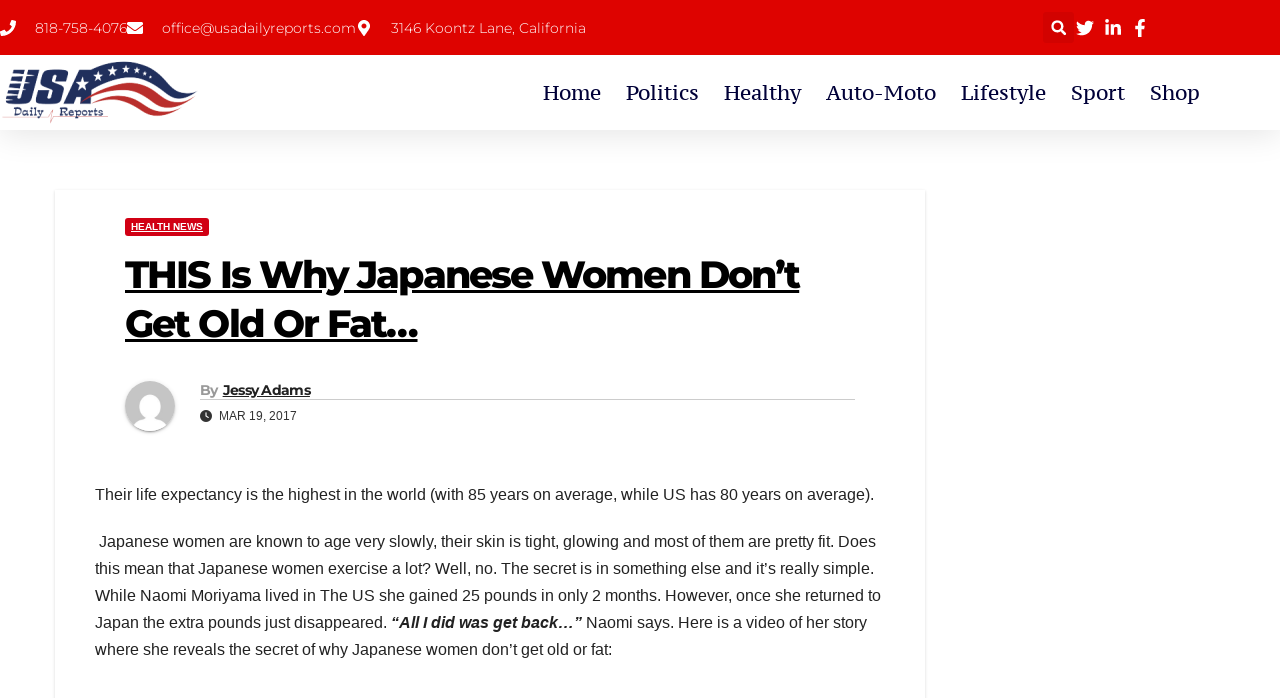

--- FILE ---
content_type: text/html; charset=UTF-8
request_url: https://usadailyreports.com/this-is-why-japanese-women-dont-get-old-or-fat/
body_size: 19866
content:
<!DOCTYPE html>
<html lang="en-US">
<head>
	<meta charset="UTF-8">
	<meta name="viewport" content="width=device-width, initial-scale=1.0, viewport-fit=cover" />		<meta name='robots' content='index, follow, max-image-preview:large, max-snippet:-1, max-video-preview:-1' />

	<!-- This site is optimized with the Yoast SEO plugin v26.8 - https://yoast.com/product/yoast-seo-wordpress/ -->
	<title>THIS Is Why Japanese Women Don’t Get Old Or Fat… - Make America Great Again!</title>
	<link rel="canonical" href="https://usadailyreports.com/this-is-why-japanese-women-dont-get-old-or-fat/" />
	<meta property="og:locale" content="en_US" />
	<meta property="og:type" content="article" />
	<meta property="og:title" content="THIS Is Why Japanese Women Don’t Get Old Or Fat… - Make America Great Again!" />
	<meta property="og:description" content="Their life expectancy is the highest in the world (with 85 years on average, while US has 80 years on average).  Japanese women are known to age very slowly, their skin is tight, glowing and most of them are pretty fit. Does this mean that Japanese women exercise a lot? Well, no. The secret is [&hellip;]" />
	<meta property="og:url" content="https://usadailyreports.com/this-is-why-japanese-women-dont-get-old-or-fat/" />
	<meta property="og:site_name" content="Make America Great Again!" />
	<meta property="article:published_time" content="2017-03-19T01:36:42+00:00" />
	<meta name="author" content="Jessy Adams" />
	<meta name="twitter:card" content="summary_large_image" />
	<meta name="twitter:label1" content="Written by" />
	<meta name="twitter:data1" content="Jessy Adams" />
	<meta name="twitter:label2" content="Est. reading time" />
	<meta name="twitter:data2" content="1 minute" />
	<script type="application/ld+json" class="yoast-schema-graph">{"@context":"https://schema.org","@graph":[{"@type":"Article","@id":"https://usadailyreports.com/this-is-why-japanese-women-dont-get-old-or-fat/#article","isPartOf":{"@id":"https://usadailyreports.com/this-is-why-japanese-women-dont-get-old-or-fat/"},"author":{"name":"Jessy Adams","@id":"https://usadailyreports.com/#/schema/person/dd2c6a3caa040f022e62776365cbc062"},"headline":"THIS Is Why Japanese Women Don’t Get Old Or Fat…","datePublished":"2017-03-19T01:36:42+00:00","mainEntityOfPage":{"@id":"https://usadailyreports.com/this-is-why-japanese-women-dont-get-old-or-fat/"},"wordCount":130,"commentCount":0,"publisher":{"@id":"https://usadailyreports.com/#organization"},"image":{"@id":"https://usadailyreports.com/this-is-why-japanese-women-dont-get-old-or-fat/#primaryimage"},"thumbnailUrl":"","articleSection":["Health News"],"inLanguage":"en-US"},{"@type":"WebPage","@id":"https://usadailyreports.com/this-is-why-japanese-women-dont-get-old-or-fat/","url":"https://usadailyreports.com/this-is-why-japanese-women-dont-get-old-or-fat/","name":"THIS Is Why Japanese Women Don’t Get Old Or Fat… - Make America Great Again!","isPartOf":{"@id":"https://usadailyreports.com/#website"},"primaryImageOfPage":{"@id":"https://usadailyreports.com/this-is-why-japanese-women-dont-get-old-or-fat/#primaryimage"},"image":{"@id":"https://usadailyreports.com/this-is-why-japanese-women-dont-get-old-or-fat/#primaryimage"},"thumbnailUrl":"","datePublished":"2017-03-19T01:36:42+00:00","breadcrumb":{"@id":"https://usadailyreports.com/this-is-why-japanese-women-dont-get-old-or-fat/#breadcrumb"},"inLanguage":"en-US","potentialAction":[{"@type":"ReadAction","target":["https://usadailyreports.com/this-is-why-japanese-women-dont-get-old-or-fat/"]}]},{"@type":"ImageObject","inLanguage":"en-US","@id":"https://usadailyreports.com/this-is-why-japanese-women-dont-get-old-or-fat/#primaryimage","url":"","contentUrl":""},{"@type":"BreadcrumbList","@id":"https://usadailyreports.com/this-is-why-japanese-women-dont-get-old-or-fat/#breadcrumb","itemListElement":[{"@type":"ListItem","position":1,"name":"Home","item":"https://usadailyreports.com/"},{"@type":"ListItem","position":2,"name":"THIS Is Why Japanese Women Don’t Get Old Or Fat…"}]},{"@type":"WebSite","@id":"https://usadailyreports.com/#website","url":"https://usadailyreports.com/","name":"Make America Great Again!","description":"A fan club for people who believe in the values of President Trump and his administration.","publisher":{"@id":"https://usadailyreports.com/#organization"},"potentialAction":[{"@type":"SearchAction","target":{"@type":"EntryPoint","urlTemplate":"https://usadailyreports.com/?s={search_term_string}"},"query-input":{"@type":"PropertyValueSpecification","valueRequired":true,"valueName":"search_term_string"}}],"inLanguage":"en-US"},{"@type":"Organization","@id":"https://usadailyreports.com/#organization","name":"Make America Great Again!","url":"https://usadailyreports.com/","logo":{"@type":"ImageObject","inLanguage":"en-US","@id":"https://usadailyreports.com/#/schema/logo/image/","url":"https://usadailyreports.com/wp-content/uploads/2021/09/uSA-e1652357058540.png","contentUrl":"https://usadailyreports.com/wp-content/uploads/2021/09/uSA-e1652357058540.png","width":200,"height":65,"caption":"Make America Great Again!"},"image":{"@id":"https://usadailyreports.com/#/schema/logo/image/"}},{"@type":"Person","@id":"https://usadailyreports.com/#/schema/person/dd2c6a3caa040f022e62776365cbc062","name":"Jessy Adams","image":{"@type":"ImageObject","inLanguage":"en-US","@id":"https://usadailyreports.com/#/schema/person/image/","url":"https://secure.gravatar.com/avatar/33faa870b1e66ef3abbab58d06ad05929175392b2793bce9aa4074a587b42e26?s=96&d=mm&r=g","contentUrl":"https://secure.gravatar.com/avatar/33faa870b1e66ef3abbab58d06ad05929175392b2793bce9aa4074a587b42e26?s=96&d=mm&r=g","caption":"Jessy Adams"},"url":"https://usadailyreports.com/author/jessy/"}]}</script>
	<!-- / Yoast SEO plugin. -->


<link rel='dns-prefetch' href='//secure.gravatar.com' />
<link rel='dns-prefetch' href='//www.googletagmanager.com' />
<link rel='dns-prefetch' href='//stats.wp.com' />
<link rel='dns-prefetch' href='//fonts.googleapis.com' />
<link rel='dns-prefetch' href='//v0.wordpress.com' />
<link rel='dns-prefetch' href='//pagead2.googlesyndication.com' />
<link rel="alternate" type="application/rss+xml" title="Make America Great Again! &raquo; Feed" href="https://usadailyreports.com/feed/" />
<link rel="alternate" title="oEmbed (JSON)" type="application/json+oembed" href="https://usadailyreports.com/wp-json/oembed/1.0/embed?url=https%3A%2F%2Fusadailyreports.com%2Fthis-is-why-japanese-women-dont-get-old-or-fat%2F" />
<link rel="alternate" title="oEmbed (XML)" type="text/xml+oembed" href="https://usadailyreports.com/wp-json/oembed/1.0/embed?url=https%3A%2F%2Fusadailyreports.com%2Fthis-is-why-japanese-women-dont-get-old-or-fat%2F&#038;format=xml" />
<!-- usadailyreports.com is managing ads with Advanced Ads 2.0.16 – https://wpadvancedads.com/ --><script id="usada-ready" type="596ad56366de6f2202b56994-text/javascript">
			window.advanced_ads_ready=function(e,a){a=a||"complete";var d=function(e){return"interactive"===a?"loading"!==e:"complete"===e};d(document.readyState)?e():document.addEventListener("readystatechange",(function(a){d(a.target.readyState)&&e()}),{once:"interactive"===a})},window.advanced_ads_ready_queue=window.advanced_ads_ready_queue||[];		</script>
		<style id='wp-img-auto-sizes-contain-inline-css'>
img:is([sizes=auto i],[sizes^="auto," i]){contain-intrinsic-size:3000px 1500px}
/*# sourceURL=wp-img-auto-sizes-contain-inline-css */
</style>
<style id='wp-emoji-styles-inline-css'>

	img.wp-smiley, img.emoji {
		display: inline !important;
		border: none !important;
		box-shadow: none !important;
		height: 1em !important;
		width: 1em !important;
		margin: 0 0.07em !important;
		vertical-align: -0.1em !important;
		background: none !important;
		padding: 0 !important;
	}
/*# sourceURL=wp-emoji-styles-inline-css */
</style>
<link rel='stylesheet' id='wp-block-library-css' href='https://usadailyreports.com/wp-includes/css/dist/block-library/style.min.css?ver=6.9' media='all' />
<style id='wp-block-library-theme-inline-css'>
.wp-block-audio :where(figcaption){color:#555;font-size:13px;text-align:center}.is-dark-theme .wp-block-audio :where(figcaption){color:#ffffffa6}.wp-block-audio{margin:0 0 1em}.wp-block-code{border:1px solid #ccc;border-radius:4px;font-family:Menlo,Consolas,monaco,monospace;padding:.8em 1em}.wp-block-embed :where(figcaption){color:#555;font-size:13px;text-align:center}.is-dark-theme .wp-block-embed :where(figcaption){color:#ffffffa6}.wp-block-embed{margin:0 0 1em}.blocks-gallery-caption{color:#555;font-size:13px;text-align:center}.is-dark-theme .blocks-gallery-caption{color:#ffffffa6}:root :where(.wp-block-image figcaption){color:#555;font-size:13px;text-align:center}.is-dark-theme :root :where(.wp-block-image figcaption){color:#ffffffa6}.wp-block-image{margin:0 0 1em}.wp-block-pullquote{border-bottom:4px solid;border-top:4px solid;color:currentColor;margin-bottom:1.75em}.wp-block-pullquote :where(cite),.wp-block-pullquote :where(footer),.wp-block-pullquote__citation{color:currentColor;font-size:.8125em;font-style:normal;text-transform:uppercase}.wp-block-quote{border-left:.25em solid;margin:0 0 1.75em;padding-left:1em}.wp-block-quote cite,.wp-block-quote footer{color:currentColor;font-size:.8125em;font-style:normal;position:relative}.wp-block-quote:where(.has-text-align-right){border-left:none;border-right:.25em solid;padding-left:0;padding-right:1em}.wp-block-quote:where(.has-text-align-center){border:none;padding-left:0}.wp-block-quote.is-large,.wp-block-quote.is-style-large,.wp-block-quote:where(.is-style-plain){border:none}.wp-block-search .wp-block-search__label{font-weight:700}.wp-block-search__button{border:1px solid #ccc;padding:.375em .625em}:where(.wp-block-group.has-background){padding:1.25em 2.375em}.wp-block-separator.has-css-opacity{opacity:.4}.wp-block-separator{border:none;border-bottom:2px solid;margin-left:auto;margin-right:auto}.wp-block-separator.has-alpha-channel-opacity{opacity:1}.wp-block-separator:not(.is-style-wide):not(.is-style-dots){width:100px}.wp-block-separator.has-background:not(.is-style-dots){border-bottom:none;height:1px}.wp-block-separator.has-background:not(.is-style-wide):not(.is-style-dots){height:2px}.wp-block-table{margin:0 0 1em}.wp-block-table td,.wp-block-table th{word-break:normal}.wp-block-table :where(figcaption){color:#555;font-size:13px;text-align:center}.is-dark-theme .wp-block-table :where(figcaption){color:#ffffffa6}.wp-block-video :where(figcaption){color:#555;font-size:13px;text-align:center}.is-dark-theme .wp-block-video :where(figcaption){color:#ffffffa6}.wp-block-video{margin:0 0 1em}:root :where(.wp-block-template-part.has-background){margin-bottom:0;margin-top:0;padding:1.25em 2.375em}
/*# sourceURL=/wp-includes/css/dist/block-library/theme.min.css */
</style>
<style id='classic-theme-styles-inline-css'>
/*! This file is auto-generated */
.wp-block-button__link{color:#fff;background-color:#32373c;border-radius:9999px;box-shadow:none;text-decoration:none;padding:calc(.667em + 2px) calc(1.333em + 2px);font-size:1.125em}.wp-block-file__button{background:#32373c;color:#fff;text-decoration:none}
/*# sourceURL=/wp-includes/css/classic-themes.min.css */
</style>
<link rel='stylesheet' id='mediaelement-css' href='https://usadailyreports.com/wp-includes/js/mediaelement/mediaelementplayer-legacy.min.css?ver=4.2.17' media='all' />
<link rel='stylesheet' id='wp-mediaelement-css' href='https://usadailyreports.com/wp-includes/js/mediaelement/wp-mediaelement.min.css?ver=6.9' media='all' />
<style id='jetpack-sharing-buttons-style-inline-css'>
.jetpack-sharing-buttons__services-list{display:flex;flex-direction:row;flex-wrap:wrap;gap:0;list-style-type:none;margin:5px;padding:0}.jetpack-sharing-buttons__services-list.has-small-icon-size{font-size:12px}.jetpack-sharing-buttons__services-list.has-normal-icon-size{font-size:16px}.jetpack-sharing-buttons__services-list.has-large-icon-size{font-size:24px}.jetpack-sharing-buttons__services-list.has-huge-icon-size{font-size:36px}@media print{.jetpack-sharing-buttons__services-list{display:none!important}}.editor-styles-wrapper .wp-block-jetpack-sharing-buttons{gap:0;padding-inline-start:0}ul.jetpack-sharing-buttons__services-list.has-background{padding:1.25em 2.375em}
/*# sourceURL=https://usadailyreports.com/wp-content/plugins/jetpack/_inc/blocks/sharing-buttons/view.css */
</style>
<style id='global-styles-inline-css'>
:root{--wp--preset--aspect-ratio--square: 1;--wp--preset--aspect-ratio--4-3: 4/3;--wp--preset--aspect-ratio--3-4: 3/4;--wp--preset--aspect-ratio--3-2: 3/2;--wp--preset--aspect-ratio--2-3: 2/3;--wp--preset--aspect-ratio--16-9: 16/9;--wp--preset--aspect-ratio--9-16: 9/16;--wp--preset--color--black: #000000;--wp--preset--color--cyan-bluish-gray: #abb8c3;--wp--preset--color--white: #ffffff;--wp--preset--color--pale-pink: #f78da7;--wp--preset--color--vivid-red: #cf2e2e;--wp--preset--color--luminous-vivid-orange: #ff6900;--wp--preset--color--luminous-vivid-amber: #fcb900;--wp--preset--color--light-green-cyan: #7bdcb5;--wp--preset--color--vivid-green-cyan: #00d084;--wp--preset--color--pale-cyan-blue: #8ed1fc;--wp--preset--color--vivid-cyan-blue: #0693e3;--wp--preset--color--vivid-purple: #9b51e0;--wp--preset--gradient--vivid-cyan-blue-to-vivid-purple: linear-gradient(135deg,rgb(6,147,227) 0%,rgb(155,81,224) 100%);--wp--preset--gradient--light-green-cyan-to-vivid-green-cyan: linear-gradient(135deg,rgb(122,220,180) 0%,rgb(0,208,130) 100%);--wp--preset--gradient--luminous-vivid-amber-to-luminous-vivid-orange: linear-gradient(135deg,rgb(252,185,0) 0%,rgb(255,105,0) 100%);--wp--preset--gradient--luminous-vivid-orange-to-vivid-red: linear-gradient(135deg,rgb(255,105,0) 0%,rgb(207,46,46) 100%);--wp--preset--gradient--very-light-gray-to-cyan-bluish-gray: linear-gradient(135deg,rgb(238,238,238) 0%,rgb(169,184,195) 100%);--wp--preset--gradient--cool-to-warm-spectrum: linear-gradient(135deg,rgb(74,234,220) 0%,rgb(151,120,209) 20%,rgb(207,42,186) 40%,rgb(238,44,130) 60%,rgb(251,105,98) 80%,rgb(254,248,76) 100%);--wp--preset--gradient--blush-light-purple: linear-gradient(135deg,rgb(255,206,236) 0%,rgb(152,150,240) 100%);--wp--preset--gradient--blush-bordeaux: linear-gradient(135deg,rgb(254,205,165) 0%,rgb(254,45,45) 50%,rgb(107,0,62) 100%);--wp--preset--gradient--luminous-dusk: linear-gradient(135deg,rgb(255,203,112) 0%,rgb(199,81,192) 50%,rgb(65,88,208) 100%);--wp--preset--gradient--pale-ocean: linear-gradient(135deg,rgb(255,245,203) 0%,rgb(182,227,212) 50%,rgb(51,167,181) 100%);--wp--preset--gradient--electric-grass: linear-gradient(135deg,rgb(202,248,128) 0%,rgb(113,206,126) 100%);--wp--preset--gradient--midnight: linear-gradient(135deg,rgb(2,3,129) 0%,rgb(40,116,252) 100%);--wp--preset--font-size--small: 13px;--wp--preset--font-size--medium: 20px;--wp--preset--font-size--large: 36px;--wp--preset--font-size--x-large: 42px;--wp--preset--spacing--20: 0.44rem;--wp--preset--spacing--30: 0.67rem;--wp--preset--spacing--40: 1rem;--wp--preset--spacing--50: 1.5rem;--wp--preset--spacing--60: 2.25rem;--wp--preset--spacing--70: 3.38rem;--wp--preset--spacing--80: 5.06rem;--wp--preset--shadow--natural: 6px 6px 9px rgba(0, 0, 0, 0.2);--wp--preset--shadow--deep: 12px 12px 50px rgba(0, 0, 0, 0.4);--wp--preset--shadow--sharp: 6px 6px 0px rgba(0, 0, 0, 0.2);--wp--preset--shadow--outlined: 6px 6px 0px -3px rgb(255, 255, 255), 6px 6px rgb(0, 0, 0);--wp--preset--shadow--crisp: 6px 6px 0px rgb(0, 0, 0);}:where(.is-layout-flex){gap: 0.5em;}:where(.is-layout-grid){gap: 0.5em;}body .is-layout-flex{display: flex;}.is-layout-flex{flex-wrap: wrap;align-items: center;}.is-layout-flex > :is(*, div){margin: 0;}body .is-layout-grid{display: grid;}.is-layout-grid > :is(*, div){margin: 0;}:where(.wp-block-columns.is-layout-flex){gap: 2em;}:where(.wp-block-columns.is-layout-grid){gap: 2em;}:where(.wp-block-post-template.is-layout-flex){gap: 1.25em;}:where(.wp-block-post-template.is-layout-grid){gap: 1.25em;}.has-black-color{color: var(--wp--preset--color--black) !important;}.has-cyan-bluish-gray-color{color: var(--wp--preset--color--cyan-bluish-gray) !important;}.has-white-color{color: var(--wp--preset--color--white) !important;}.has-pale-pink-color{color: var(--wp--preset--color--pale-pink) !important;}.has-vivid-red-color{color: var(--wp--preset--color--vivid-red) !important;}.has-luminous-vivid-orange-color{color: var(--wp--preset--color--luminous-vivid-orange) !important;}.has-luminous-vivid-amber-color{color: var(--wp--preset--color--luminous-vivid-amber) !important;}.has-light-green-cyan-color{color: var(--wp--preset--color--light-green-cyan) !important;}.has-vivid-green-cyan-color{color: var(--wp--preset--color--vivid-green-cyan) !important;}.has-pale-cyan-blue-color{color: var(--wp--preset--color--pale-cyan-blue) !important;}.has-vivid-cyan-blue-color{color: var(--wp--preset--color--vivid-cyan-blue) !important;}.has-vivid-purple-color{color: var(--wp--preset--color--vivid-purple) !important;}.has-black-background-color{background-color: var(--wp--preset--color--black) !important;}.has-cyan-bluish-gray-background-color{background-color: var(--wp--preset--color--cyan-bluish-gray) !important;}.has-white-background-color{background-color: var(--wp--preset--color--white) !important;}.has-pale-pink-background-color{background-color: var(--wp--preset--color--pale-pink) !important;}.has-vivid-red-background-color{background-color: var(--wp--preset--color--vivid-red) !important;}.has-luminous-vivid-orange-background-color{background-color: var(--wp--preset--color--luminous-vivid-orange) !important;}.has-luminous-vivid-amber-background-color{background-color: var(--wp--preset--color--luminous-vivid-amber) !important;}.has-light-green-cyan-background-color{background-color: var(--wp--preset--color--light-green-cyan) !important;}.has-vivid-green-cyan-background-color{background-color: var(--wp--preset--color--vivid-green-cyan) !important;}.has-pale-cyan-blue-background-color{background-color: var(--wp--preset--color--pale-cyan-blue) !important;}.has-vivid-cyan-blue-background-color{background-color: var(--wp--preset--color--vivid-cyan-blue) !important;}.has-vivid-purple-background-color{background-color: var(--wp--preset--color--vivid-purple) !important;}.has-black-border-color{border-color: var(--wp--preset--color--black) !important;}.has-cyan-bluish-gray-border-color{border-color: var(--wp--preset--color--cyan-bluish-gray) !important;}.has-white-border-color{border-color: var(--wp--preset--color--white) !important;}.has-pale-pink-border-color{border-color: var(--wp--preset--color--pale-pink) !important;}.has-vivid-red-border-color{border-color: var(--wp--preset--color--vivid-red) !important;}.has-luminous-vivid-orange-border-color{border-color: var(--wp--preset--color--luminous-vivid-orange) !important;}.has-luminous-vivid-amber-border-color{border-color: var(--wp--preset--color--luminous-vivid-amber) !important;}.has-light-green-cyan-border-color{border-color: var(--wp--preset--color--light-green-cyan) !important;}.has-vivid-green-cyan-border-color{border-color: var(--wp--preset--color--vivid-green-cyan) !important;}.has-pale-cyan-blue-border-color{border-color: var(--wp--preset--color--pale-cyan-blue) !important;}.has-vivid-cyan-blue-border-color{border-color: var(--wp--preset--color--vivid-cyan-blue) !important;}.has-vivid-purple-border-color{border-color: var(--wp--preset--color--vivid-purple) !important;}.has-vivid-cyan-blue-to-vivid-purple-gradient-background{background: var(--wp--preset--gradient--vivid-cyan-blue-to-vivid-purple) !important;}.has-light-green-cyan-to-vivid-green-cyan-gradient-background{background: var(--wp--preset--gradient--light-green-cyan-to-vivid-green-cyan) !important;}.has-luminous-vivid-amber-to-luminous-vivid-orange-gradient-background{background: var(--wp--preset--gradient--luminous-vivid-amber-to-luminous-vivid-orange) !important;}.has-luminous-vivid-orange-to-vivid-red-gradient-background{background: var(--wp--preset--gradient--luminous-vivid-orange-to-vivid-red) !important;}.has-very-light-gray-to-cyan-bluish-gray-gradient-background{background: var(--wp--preset--gradient--very-light-gray-to-cyan-bluish-gray) !important;}.has-cool-to-warm-spectrum-gradient-background{background: var(--wp--preset--gradient--cool-to-warm-spectrum) !important;}.has-blush-light-purple-gradient-background{background: var(--wp--preset--gradient--blush-light-purple) !important;}.has-blush-bordeaux-gradient-background{background: var(--wp--preset--gradient--blush-bordeaux) !important;}.has-luminous-dusk-gradient-background{background: var(--wp--preset--gradient--luminous-dusk) !important;}.has-pale-ocean-gradient-background{background: var(--wp--preset--gradient--pale-ocean) !important;}.has-electric-grass-gradient-background{background: var(--wp--preset--gradient--electric-grass) !important;}.has-midnight-gradient-background{background: var(--wp--preset--gradient--midnight) !important;}.has-small-font-size{font-size: var(--wp--preset--font-size--small) !important;}.has-medium-font-size{font-size: var(--wp--preset--font-size--medium) !important;}.has-large-font-size{font-size: var(--wp--preset--font-size--large) !important;}.has-x-large-font-size{font-size: var(--wp--preset--font-size--x-large) !important;}
:where(.wp-block-post-template.is-layout-flex){gap: 1.25em;}:where(.wp-block-post-template.is-layout-grid){gap: 1.25em;}
:where(.wp-block-term-template.is-layout-flex){gap: 1.25em;}:where(.wp-block-term-template.is-layout-grid){gap: 1.25em;}
:where(.wp-block-columns.is-layout-flex){gap: 2em;}:where(.wp-block-columns.is-layout-grid){gap: 2em;}
:root :where(.wp-block-pullquote){font-size: 1.5em;line-height: 1.6;}
/*# sourceURL=global-styles-inline-css */
</style>
<link rel='stylesheet' id='apss-font-awesome-four-css' href='https://usadailyreports.com/wp-content/plugins/accesspress-social-share/css/font-awesome.min.css?ver=4.5.6' media='all' />
<link rel='stylesheet' id='apss-frontend-css-css' href='https://usadailyreports.com/wp-content/plugins/accesspress-social-share/css/frontend.css?ver=4.5.6' media='all' />
<link rel='stylesheet' id='apss-font-opensans-css' href='//fonts.googleapis.com/css?family=Open+Sans&#038;ver=6.9' media='all' />
<link rel='stylesheet' id='pc_google_analytics-frontend-css' href='https://usadailyreports.com/wp-content/plugins/pc-google-analytics/assets/css/frontend.css?ver=1.0.0' media='all' />
<link rel='stylesheet' id='wp-ts-stylesheet-css' href='https://usadailyreports.com/wp-content/plugins/wp-telegram-sharing/css/style.css?ver=6.9' media='all' />
<link rel='stylesheet' id='newsup-fonts-css' href='//fonts.googleapis.com/css?family=Montserrat%3A400%2C500%2C700%2C800%7CWork%2BSans%3A300%2C400%2C500%2C600%2C700%2C800%2C900%26display%3Dswap&#038;subset=latin%2Clatin-ext' media='all' />
<link rel='stylesheet' id='bootstrap-css' href='https://usadailyreports.com/wp-content/themes/newsup/css/bootstrap.css?ver=6.9' media='all' />
<link rel='stylesheet' id='newsup-style-css' href='https://usadailyreports.com/wp-content/themes/news-way/style.css?ver=6.9' media='all' />
<link rel='stylesheet' id='font-awesome-5-all-css' href='https://usadailyreports.com/wp-content/themes/newsup/css/font-awesome/css/all.min.css?ver=6.9' media='all' />
<link rel='stylesheet' id='font-awesome-4-shim-css' href='https://usadailyreports.com/wp-content/themes/newsup/css/font-awesome/css/v4-shims.min.css?ver=6.9' media='all' />
<link rel='stylesheet' id='owl-carousel-css' href='https://usadailyreports.com/wp-content/themes/newsup/css/owl.carousel.css?ver=6.9' media='all' />
<link rel='stylesheet' id='smartmenus-css' href='https://usadailyreports.com/wp-content/themes/newsup/css/jquery.smartmenus.bootstrap.css?ver=6.9' media='all' />
<link rel='stylesheet' id='newsup-custom-css-css' href='https://usadailyreports.com/wp-content/themes/newsup/inc/ansar/customize/css/customizer.css?ver=1.0' media='all' />
<link rel='stylesheet' id='elementor-frontend-css' href='https://usadailyreports.com/wp-content/plugins/elementor/assets/css/frontend.min.css?ver=3.34.2' media='all' />
<link rel='stylesheet' id='widget-icon-list-css' href='https://usadailyreports.com/wp-content/plugins/elementor/assets/css/widget-icon-list.min.css?ver=3.34.2' media='all' />
<link rel='stylesheet' id='widget-search-form-css' href='https://usadailyreports.com/wp-content/plugins/elementor-pro/assets/css/widget-search-form.min.css?ver=3.34.1' media='all' />
<link rel='stylesheet' id='widget-image-css' href='https://usadailyreports.com/wp-content/plugins/elementor/assets/css/widget-image.min.css?ver=3.34.2' media='all' />
<link rel='stylesheet' id='widget-nav-menu-css' href='https://usadailyreports.com/wp-content/plugins/elementor-pro/assets/css/widget-nav-menu.min.css?ver=3.34.1' media='all' />
<link rel='stylesheet' id='e-sticky-css' href='https://usadailyreports.com/wp-content/plugins/elementor-pro/assets/css/modules/sticky.min.css?ver=3.34.1' media='all' />
<link rel='stylesheet' id='elementor-post-26721-css' href='https://usadailyreports.com/wp-content/uploads/elementor/css/post-26721.css?ver=1768941576' media='all' />
<link rel='stylesheet' id='elementor-post-28323-css' href='https://usadailyreports.com/wp-content/uploads/elementor/css/post-28323.css?ver=1768941576' media='all' />
<link rel='stylesheet' id='__EPYT__style-css' href='https://usadailyreports.com/wp-content/plugins/youtube-embed-plus/styles/ytprefs.min.css?ver=14.2.2' media='all' />
<style id='__EPYT__style-inline-css'>

                .epyt-gallery-thumb {
                        width: 33.333%;
                }
                
/*# sourceURL=__EPYT__style-inline-css */
</style>
<link rel='stylesheet' id='newsup-style-parent-css' href='https://usadailyreports.com/wp-content/themes/newsup/style.css?ver=6.9' media='all' />
<link rel='stylesheet' id='newsway-style-css' href='https://usadailyreports.com/wp-content/themes/news-way/style.css?ver=1.0' media='all' />
<link rel='stylesheet' id='newsway-default-css-css' href='https://usadailyreports.com/wp-content/themes/news-way/css/colors/default.css?ver=6.9' media='all' />
<link rel='stylesheet' id='bdt-uikit-css' href='https://usadailyreports.com/wp-content/plugins/bdthemes-element-pack/assets/css/bdt-uikit.css?ver=3.21.7' media='all' />
<link rel='stylesheet' id='ep-helper-css' href='https://usadailyreports.com/wp-content/plugins/bdthemes-element-pack/assets/css/ep-helper.css?ver=7.21.0' media='all' />
<link rel='stylesheet' id='elementor-gf-local-roboto-css' href='https://usadailyreports.com/wp-content/uploads/elementor/google-fonts/css/roboto.css?ver=1742243248' media='all' />
<link rel='stylesheet' id='elementor-gf-local-robotoslab-css' href='https://usadailyreports.com/wp-content/uploads/elementor/google-fonts/css/robotoslab.css?ver=1742243252' media='all' />
<link rel='stylesheet' id='elementor-gf-local-montserrat-css' href='https://usadailyreports.com/wp-content/uploads/elementor/google-fonts/css/montserrat.css?ver=1742243257' media='all' />
<link rel='stylesheet' id='elementor-gf-local-ptserifcaption-css' href='https://usadailyreports.com/wp-content/uploads/elementor/google-fonts/css/ptserifcaption.css?ver=1742243258' media='all' />
<script src="https://usadailyreports.com/wp-includes/js/jquery/jquery.min.js?ver=3.7.1" id="jquery-core-js" type="596ad56366de6f2202b56994-text/javascript"></script>
<script src="https://usadailyreports.com/wp-includes/js/jquery/jquery-migrate.min.js?ver=3.4.1" id="jquery-migrate-js" type="596ad56366de6f2202b56994-text/javascript"></script>
<script src="https://usadailyreports.com/wp-content/plugins/pc-google-analytics/assets/js/frontend.min.js?ver=1.0.0" id="pc_google_analytics-frontend-js" type="596ad56366de6f2202b56994-text/javascript"></script>
<script src="https://usadailyreports.com/wp-content/plugins/wp-telegram-sharing/js/js.js?ver=6.9" id="wp_ts_javascript-js" type="596ad56366de6f2202b56994-text/javascript"></script>
<script src="https://usadailyreports.com/wp-content/themes/newsup/js/navigation.js?ver=6.9" id="newsup-navigation-js" type="596ad56366de6f2202b56994-text/javascript"></script>
<script src="https://usadailyreports.com/wp-content/themes/newsup/js/bootstrap.js?ver=6.9" id="bootstrap-js" type="596ad56366de6f2202b56994-text/javascript"></script>
<script src="https://usadailyreports.com/wp-content/themes/newsup/js/owl.carousel.min.js?ver=6.9" id="owl-carousel-min-js" type="596ad56366de6f2202b56994-text/javascript"></script>
<script src="https://usadailyreports.com/wp-content/themes/newsup/js/jquery.smartmenus.js?ver=6.9" id="smartmenus-js-js" type="596ad56366de6f2202b56994-text/javascript"></script>
<script src="https://usadailyreports.com/wp-content/themes/newsup/js/jquery.smartmenus.bootstrap.js?ver=6.9" id="bootstrap-smartmenus-js-js" type="596ad56366de6f2202b56994-text/javascript"></script>
<script src="https://usadailyreports.com/wp-content/themes/newsup/js/jquery.marquee.js?ver=6.9" id="newsup-marquee-js-js" type="596ad56366de6f2202b56994-text/javascript"></script>
<script src="https://usadailyreports.com/wp-content/themes/newsup/js/main.js?ver=6.9" id="newsup-main-js-js" type="596ad56366de6f2202b56994-text/javascript"></script>

<!-- Google tag (gtag.js) snippet added by Site Kit -->
<!-- Google Analytics snippet added by Site Kit -->
<script src="https://www.googletagmanager.com/gtag/js?id=GT-P8QQFR8" id="google_gtagjs-js" async type="596ad56366de6f2202b56994-text/javascript"></script>
<script id="google_gtagjs-js-after" type="596ad56366de6f2202b56994-text/javascript">
window.dataLayer = window.dataLayer || [];function gtag(){dataLayer.push(arguments);}
gtag("set","linker",{"domains":["usadailyreports.com"]});
gtag("js", new Date());
gtag("set", "developer_id.dZTNiMT", true);
gtag("config", "GT-P8QQFR8");
//# sourceURL=google_gtagjs-js-after
</script>
<script id="__ytprefs__-js-extra" type="596ad56366de6f2202b56994-text/javascript">
var _EPYT_ = {"ajaxurl":"https://usadailyreports.com/wp-admin/admin-ajax.php","security":"7d65e59256","gallery_scrolloffset":"20","eppathtoscripts":"https://usadailyreports.com/wp-content/plugins/youtube-embed-plus/scripts/","eppath":"https://usadailyreports.com/wp-content/plugins/youtube-embed-plus/","epresponsiveselector":"[\"iframe.__youtube_prefs_widget__\"]","epdovol":"1","version":"14.2.2","evselector":"iframe.__youtube_prefs__[src], iframe[src*=\"youtube.com/embed/\"], iframe[src*=\"youtube-nocookie.com/embed/\"]","ajax_compat":"","maxres_facade":"eager","ytapi_load":"light","pause_others":"","stopMobileBuffer":"1","facade_mode":"","not_live_on_channel":""};
//# sourceURL=__ytprefs__-js-extra
</script>
<script src="https://usadailyreports.com/wp-content/plugins/youtube-embed-plus/scripts/ytprefs.min.js?ver=14.2.2" id="__ytprefs__-js" type="596ad56366de6f2202b56994-text/javascript"></script>
<link rel="https://api.w.org/" href="https://usadailyreports.com/wp-json/" /><link rel="alternate" title="JSON" type="application/json" href="https://usadailyreports.com/wp-json/wp/v2/posts/23016" /><link rel="EditURI" type="application/rsd+xml" title="RSD" href="https://usadailyreports.com/xmlrpc.php?rsd" />
<meta name="generator" content="WordPress 6.9" />
<link rel='shortlink' href='https://wp.me/p82er5-5Ze' />
<meta name="generator" content="Site Kit by Google 1.160.1" /><script async src="https://pagead2.googlesyndication.com/pagead/js/adsbygoogle.js?client=ca-pub-8704900828658425" crossorigin="anonymous" type="596ad56366de6f2202b56994-text/javascript"></script>	<script type="596ad56366de6f2202b56994-text/javascript">
		(function(i,s,o,g,r,a,m){i['GoogleAnalyticsObject']=r;i[r]=i[r]||function(){
		(i[r].q=i[r].q||[]).push(arguments)},i[r].l=1*new Date();a=s.createElement(o),
		m=s.getElementsByTagName(o)[0];a.async=1;a.src=g;m.parentNode.insertBefore(a,m)
		})(window,document,'script','//www.google-analytics.com/analytics.js','ga');
		
		ga('create', 'UA-86742371-1', 'auto');
		ga('send', 'pageview');
		
		</script>
	<style>img#wpstats{display:none}</style>
		 
<style type="text/css" id="custom-background-css">
    .wrapper { background-color: #eee; }
</style>

<!-- Google AdSense meta tags added by Site Kit -->
<meta name="google-adsense-platform-account" content="ca-host-pub-2644536267352236">
<meta name="google-adsense-platform-domain" content="sitekit.withgoogle.com">
<!-- End Google AdSense meta tags added by Site Kit -->
<meta name="generator" content="Elementor 3.34.2; features: e_font_icon_svg, additional_custom_breakpoints; settings: css_print_method-external, google_font-enabled, font_display-auto">

			<style>
				.e-con.e-parent:nth-of-type(n+4):not(.e-lazyloaded):not(.e-no-lazyload),
				.e-con.e-parent:nth-of-type(n+4):not(.e-lazyloaded):not(.e-no-lazyload) * {
					background-image: none !important;
				}
				@media screen and (max-height: 1024px) {
					.e-con.e-parent:nth-of-type(n+3):not(.e-lazyloaded):not(.e-no-lazyload),
					.e-con.e-parent:nth-of-type(n+3):not(.e-lazyloaded):not(.e-no-lazyload) * {
						background-image: none !important;
					}
				}
				@media screen and (max-height: 640px) {
					.e-con.e-parent:nth-of-type(n+2):not(.e-lazyloaded):not(.e-no-lazyload),
					.e-con.e-parent:nth-of-type(n+2):not(.e-lazyloaded):not(.e-no-lazyload) * {
						background-image: none !important;
					}
				}
			</style>
			    <style type="text/css">
            .site-title,
        .site-description {
            position: absolute;
            clip: rect(1px, 1px, 1px, 1px);
        }
        </style>
    
<!-- Google AdSense snippet added by Site Kit -->
<script async src="https://pagead2.googlesyndication.com/pagead/js/adsbygoogle.js?client=ca-pub-8704900828658425&amp;host=ca-host-pub-2644536267352236" crossorigin="anonymous" type="596ad56366de6f2202b56994-text/javascript"></script>

<!-- End Google AdSense snippet added by Site Kit -->
<meta name="twitter:partner" content="tfwp"><link rel="icon" href="https://usadailyreports.com/wp-content/uploads/2020/10/cropped-Usa-Logo-32x32.png" sizes="32x32" />
<link rel="icon" href="https://usadailyreports.com/wp-content/uploads/2020/10/cropped-Usa-Logo-192x192.png" sizes="192x192" />
<link rel="apple-touch-icon" href="https://usadailyreports.com/wp-content/uploads/2020/10/cropped-Usa-Logo-180x180.png" />
<meta name="msapplication-TileImage" content="https://usadailyreports.com/wp-content/uploads/2020/10/cropped-Usa-Logo-270x270.png" />

<meta name="twitter:card" content="summary"><meta name="twitter:title" content="THIS Is Why Japanese Women Don’t Get Old Or Fat…"><meta name="twitter:description" content="Their life expectancy is the highest in the world (with 85 years on average, while US has 80 years on average).  Japanese women are known to age very slowly, their skin is tight, glowing and most of them are pretty fit. Does this mean that Japanese women exercise a lot? Well, no. The secret is&hellip;">
		<style id="wp-custom-css">
			.mg-blog-meta {display:none} ;
.mg-blog-date {display:none}		</style>
		</head>
<body class="wp-singular post-template-default single single-post postid-23016 single-format-standard wp-custom-logo wp-embed-responsive wp-theme-newsup wp-child-theme-news-way ta-hide-date-author-in-list elementor-default elementor-kit-26721 aa-prefix-usada-">
		<header data-elementor-type="header" data-elementor-id="28323" class="elementor elementor-28323 elementor-location-header" data-elementor-settings="{&quot;element_pack_global_tooltip_width&quot;:{&quot;unit&quot;:&quot;px&quot;,&quot;size&quot;:&quot;&quot;,&quot;sizes&quot;:[]},&quot;element_pack_global_tooltip_width_tablet&quot;:{&quot;unit&quot;:&quot;px&quot;,&quot;size&quot;:&quot;&quot;,&quot;sizes&quot;:[]},&quot;element_pack_global_tooltip_width_mobile&quot;:{&quot;unit&quot;:&quot;px&quot;,&quot;size&quot;:&quot;&quot;,&quot;sizes&quot;:[]},&quot;element_pack_global_tooltip_padding&quot;:{&quot;unit&quot;:&quot;px&quot;,&quot;top&quot;:&quot;&quot;,&quot;right&quot;:&quot;&quot;,&quot;bottom&quot;:&quot;&quot;,&quot;left&quot;:&quot;&quot;,&quot;isLinked&quot;:true},&quot;element_pack_global_tooltip_padding_tablet&quot;:{&quot;unit&quot;:&quot;px&quot;,&quot;top&quot;:&quot;&quot;,&quot;right&quot;:&quot;&quot;,&quot;bottom&quot;:&quot;&quot;,&quot;left&quot;:&quot;&quot;,&quot;isLinked&quot;:true},&quot;element_pack_global_tooltip_padding_mobile&quot;:{&quot;unit&quot;:&quot;px&quot;,&quot;top&quot;:&quot;&quot;,&quot;right&quot;:&quot;&quot;,&quot;bottom&quot;:&quot;&quot;,&quot;left&quot;:&quot;&quot;,&quot;isLinked&quot;:true},&quot;element_pack_global_tooltip_border_radius&quot;:{&quot;unit&quot;:&quot;px&quot;,&quot;top&quot;:&quot;&quot;,&quot;right&quot;:&quot;&quot;,&quot;bottom&quot;:&quot;&quot;,&quot;left&quot;:&quot;&quot;,&quot;isLinked&quot;:true},&quot;element_pack_global_tooltip_border_radius_tablet&quot;:{&quot;unit&quot;:&quot;px&quot;,&quot;top&quot;:&quot;&quot;,&quot;right&quot;:&quot;&quot;,&quot;bottom&quot;:&quot;&quot;,&quot;left&quot;:&quot;&quot;,&quot;isLinked&quot;:true},&quot;element_pack_global_tooltip_border_radius_mobile&quot;:{&quot;unit&quot;:&quot;px&quot;,&quot;top&quot;:&quot;&quot;,&quot;right&quot;:&quot;&quot;,&quot;bottom&quot;:&quot;&quot;,&quot;left&quot;:&quot;&quot;,&quot;isLinked&quot;:true}}" data-elementor-post-type="elementor_library">
					<section class="elementor-section elementor-top-section elementor-element elementor-element-4fff8166 elementor-section-full_width elementor-section-height-default elementor-section-height-default" data-id="4fff8166" data-element_type="section" id="header_pop" data-settings="{&quot;sticky&quot;:&quot;top&quot;,&quot;sticky_on&quot;:[&quot;desktop&quot;,&quot;tablet&quot;,&quot;mobile&quot;],&quot;sticky_offset&quot;:0,&quot;sticky_effects_offset&quot;:0,&quot;sticky_anchor_link_offset&quot;:0}">
						<div class="elementor-container elementor-column-gap-default">
					<div class="elementor-column elementor-col-100 elementor-top-column elementor-element elementor-element-7a733eb2" data-id="7a733eb2" data-element_type="column">
			<div class="elementor-widget-wrap elementor-element-populated">
						<section class="elementor-section elementor-inner-section elementor-element elementor-element-308ae67d elementor-reverse-mobile elementor-section-boxed elementor-section-height-default elementor-section-height-default" data-id="308ae67d" data-element_type="section" data-settings="{&quot;background_background&quot;:&quot;classic&quot;}">
						<div class="elementor-container elementor-column-gap-default">
					<div class="elementor-column elementor-col-33 elementor-inner-column elementor-element elementor-element-74c5618d elementor-hidden-phone" data-id="74c5618d" data-element_type="column">
			<div class="elementor-widget-wrap elementor-element-populated">
						<div class="elementor-element elementor-element-131d9cf1 elementor-icon-list--layout-inline elementor-align-start elementor-mobile-align-center elementor-list-item-link-full_width elementor-widget elementor-widget-icon-list" data-id="131d9cf1" data-element_type="widget" data-widget_type="icon-list.default">
				<div class="elementor-widget-container">
							<ul class="elementor-icon-list-items elementor-inline-items">
							<li class="elementor-icon-list-item elementor-inline-item">
											<span class="elementor-icon-list-icon">
							<svg aria-hidden="true" class="e-font-icon-svg e-fas-phone" viewBox="0 0 512 512" xmlns="http://www.w3.org/2000/svg"><path d="M493.4 24.6l-104-24c-11.3-2.6-22.9 3.3-27.5 13.9l-48 112c-4.2 9.8-1.4 21.3 6.9 28l60.6 49.6c-36 76.7-98.9 140.5-177.2 177.2l-49.6-60.6c-6.8-8.3-18.2-11.1-28-6.9l-112 48C3.9 366.5-2 378.1.6 389.4l24 104C27.1 504.2 36.7 512 48 512c256.1 0 464-207.5 464-464 0-11.2-7.7-20.9-18.6-23.4z"></path></svg>						</span>
										<span class="elementor-icon-list-text">818-758-4076</span>
									</li>
								<li class="elementor-icon-list-item elementor-inline-item">
											<a href="/cdn-cgi/l/email-protection#fc939a9a959f99bc898f9d989d9590858e998c938e888fd29f9391">

												<span class="elementor-icon-list-icon">
							<svg aria-hidden="true" class="e-font-icon-svg e-fas-envelope" viewBox="0 0 512 512" xmlns="http://www.w3.org/2000/svg"><path d="M502.3 190.8c3.9-3.1 9.7-.2 9.7 4.7V400c0 26.5-21.5 48-48 48H48c-26.5 0-48-21.5-48-48V195.6c0-5 5.7-7.8 9.7-4.7 22.4 17.4 52.1 39.5 154.1 113.6 21.1 15.4 56.7 47.8 92.2 47.6 35.7.3 72-32.8 92.3-47.6 102-74.1 131.6-96.3 154-113.7zM256 320c23.2.4 56.6-29.2 73.4-41.4 132.7-96.3 142.8-104.7 173.4-128.7 5.8-4.5 9.2-11.5 9.2-18.9v-19c0-26.5-21.5-48-48-48H48C21.5 64 0 85.5 0 112v19c0 7.4 3.4 14.3 9.2 18.9 30.6 23.9 40.7 32.4 173.4 128.7 16.8 12.2 50.2 41.8 73.4 41.4z"></path></svg>						</span>
										<span class="elementor-icon-list-text"><span class="__cf_email__" data-cfemail="c2ada4a4aba1a782b7b1a3a6a3abaebbb0a7b2adb0b6b1eca1adaf">[email&#160;protected]</span></span>
											</a>
									</li>
								<li class="elementor-icon-list-item elementor-inline-item">
											<span class="elementor-icon-list-icon">
							<svg aria-hidden="true" class="e-font-icon-svg e-fas-map-marker-alt" viewBox="0 0 384 512" xmlns="http://www.w3.org/2000/svg"><path d="M172.268 501.67C26.97 291.031 0 269.413 0 192 0 85.961 85.961 0 192 0s192 85.961 192 192c0 77.413-26.97 99.031-172.268 309.67-9.535 13.774-29.93 13.773-39.464 0zM192 272c44.183 0 80-35.817 80-80s-35.817-80-80-80-80 35.817-80 80 35.817 80 80 80z"></path></svg>						</span>
										<span class="elementor-icon-list-text">3146  Koontz Lane, California</span>
									</li>
						</ul>
						</div>
				</div>
					</div>
		</div>
				<div class="elementor-column elementor-col-33 elementor-inner-column elementor-element elementor-element-4af8e094" data-id="4af8e094" data-element_type="column">
			<div class="elementor-widget-wrap elementor-element-populated">
						<div class="elementor-element elementor-element-2424703c elementor-search-form--skin-full_screen elementor-widget elementor-widget-search-form" data-id="2424703c" data-element_type="widget" data-settings="{&quot;skin&quot;:&quot;full_screen&quot;}" data-widget_type="search-form.default">
				<div class="elementor-widget-container">
							<search role="search">
			<form class="elementor-search-form" action="https://usadailyreports.com" method="get">
												<div class="elementor-search-form__toggle" role="button" tabindex="0" aria-label="Search">
					<div class="e-font-icon-svg-container"><svg aria-hidden="true" class="e-font-icon-svg e-fas-search" viewBox="0 0 512 512" xmlns="http://www.w3.org/2000/svg"><path d="M505 442.7L405.3 343c-4.5-4.5-10.6-7-17-7H372c27.6-35.3 44-79.7 44-128C416 93.1 322.9 0 208 0S0 93.1 0 208s93.1 208 208 208c48.3 0 92.7-16.4 128-44v16.3c0 6.4 2.5 12.5 7 17l99.7 99.7c9.4 9.4 24.6 9.4 33.9 0l28.3-28.3c9.4-9.4 9.4-24.6.1-34zM208 336c-70.7 0-128-57.2-128-128 0-70.7 57.2-128 128-128 70.7 0 128 57.2 128 128 0 70.7-57.2 128-128 128z"></path></svg></div>				</div>
								<div class="elementor-search-form__container">
					<label class="elementor-screen-only" for="elementor-search-form-2424703c">Search</label>

					
					<input id="elementor-search-form-2424703c" placeholder="" class="elementor-search-form__input" type="search" name="s" value="">
					
					
										<div class="dialog-lightbox-close-button dialog-close-button" role="button" tabindex="0" aria-label="Close this search box.">
						<svg aria-hidden="true" class="e-font-icon-svg e-eicon-close" viewBox="0 0 1000 1000" xmlns="http://www.w3.org/2000/svg"><path d="M742 167L500 408 258 167C246 154 233 150 217 150 196 150 179 158 167 167 154 179 150 196 150 212 150 229 154 242 171 254L408 500 167 742C138 771 138 800 167 829 196 858 225 858 254 829L496 587 738 829C750 842 767 846 783 846 800 846 817 842 829 829 842 817 846 804 846 783 846 767 842 750 829 737L588 500 833 258C863 229 863 200 833 171 804 137 775 137 742 167Z"></path></svg>					</div>
									</div>
			</form>
		</search>
						</div>
				</div>
					</div>
		</div>
				<div class="elementor-column elementor-col-33 elementor-inner-column elementor-element elementor-element-7605e0ac" data-id="7605e0ac" data-element_type="column">
			<div class="elementor-widget-wrap elementor-element-populated">
						<div class="elementor-element elementor-element-72c81db9 elementor-icon-list--layout-inline elementor-align-end elementor-mobile-align-start elementor-list-item-link-full_width elementor-widget elementor-widget-icon-list" data-id="72c81db9" data-element_type="widget" data-widget_type="icon-list.default">
				<div class="elementor-widget-container">
							<ul class="elementor-icon-list-items elementor-inline-items">
							<li class="elementor-icon-list-item elementor-inline-item">
											<span class="elementor-icon-list-icon">
							<svg aria-hidden="true" class="e-font-icon-svg e-fab-twitter" viewBox="0 0 512 512" xmlns="http://www.w3.org/2000/svg"><path d="M459.37 151.716c.325 4.548.325 9.097.325 13.645 0 138.72-105.583 298.558-298.558 298.558-59.452 0-114.68-17.219-161.137-47.106 8.447.974 16.568 1.299 25.34 1.299 49.055 0 94.213-16.568 130.274-44.832-46.132-.975-84.792-31.188-98.112-72.772 6.498.974 12.995 1.624 19.818 1.624 9.421 0 18.843-1.3 27.614-3.573-48.081-9.747-84.143-51.98-84.143-102.985v-1.299c13.969 7.797 30.214 12.67 47.431 13.319-28.264-18.843-46.781-51.005-46.781-87.391 0-19.492 5.197-37.36 14.294-52.954 51.655 63.675 129.3 105.258 216.365 109.807-1.624-7.797-2.599-15.918-2.599-24.04 0-57.828 46.782-104.934 104.934-104.934 30.213 0 57.502 12.67 76.67 33.137 23.715-4.548 46.456-13.32 66.599-25.34-7.798 24.366-24.366 44.833-46.132 57.827 21.117-2.273 41.584-8.122 60.426-16.243-14.292 20.791-32.161 39.308-52.628 54.253z"></path></svg>						</span>
										<span class="elementor-icon-list-text"></span>
									</li>
								<li class="elementor-icon-list-item elementor-inline-item">
											<span class="elementor-icon-list-icon">
							<svg aria-hidden="true" class="e-font-icon-svg e-fab-linkedin-in" viewBox="0 0 448 512" xmlns="http://www.w3.org/2000/svg"><path d="M100.28 448H7.4V148.9h92.88zM53.79 108.1C24.09 108.1 0 83.5 0 53.8a53.79 53.79 0 0 1 107.58 0c0 29.7-24.1 54.3-53.79 54.3zM447.9 448h-92.68V302.4c0-34.7-.7-79.2-48.29-79.2-48.29 0-55.69 37.7-55.69 76.7V448h-92.78V148.9h89.08v40.8h1.3c12.4-23.5 42.69-48.3 87.88-48.3 94 0 111.28 61.9 111.28 142.3V448z"></path></svg>						</span>
										<span class="elementor-icon-list-text"></span>
									</li>
								<li class="elementor-icon-list-item elementor-inline-item">
											<span class="elementor-icon-list-icon">
							<svg aria-hidden="true" class="e-font-icon-svg e-fab-facebook-f" viewBox="0 0 320 512" xmlns="http://www.w3.org/2000/svg"><path d="M279.14 288l14.22-92.66h-88.91v-60.13c0-25.35 12.42-50.06 52.24-50.06h40.42V6.26S260.43 0 225.36 0c-73.22 0-121.08 44.38-121.08 124.72v70.62H22.89V288h81.39v224h100.17V288z"></path></svg>						</span>
										<span class="elementor-icon-list-text"></span>
									</li>
						</ul>
						</div>
				</div>
					</div>
		</div>
					</div>
		</section>
				<section class="elementor-section elementor-inner-section elementor-element elementor-element-4f163d7a elementor-section-boxed elementor-section-height-default elementor-section-height-default" data-id="4f163d7a" data-element_type="section" data-settings="{&quot;background_background&quot;:&quot;classic&quot;}">
						<div class="elementor-container elementor-column-gap-default">
					<div class="elementor-column elementor-col-50 elementor-inner-column elementor-element elementor-element-14cbd349" data-id="14cbd349" data-element_type="column">
			<div class="elementor-widget-wrap elementor-element-populated">
						<div class="elementor-element elementor-element-3afb1eb2 elementor-widget elementor-widget-image" data-id="3afb1eb2" data-element_type="widget" data-widget_type="image.default">
				<div class="elementor-widget-container">
																<a href="https://usadailyreports.com">
							<img width="200" height="65" src="https://usadailyreports.com/wp-content/uploads/2021/09/uSA-e1652357058540.png" class="attachment-full size-full wp-image-28307" alt="" />								</a>
															</div>
				</div>
					</div>
		</div>
				<div class="elementor-column elementor-col-50 elementor-inner-column elementor-element elementor-element-5d8fb273" data-id="5d8fb273" data-element_type="column">
			<div class="elementor-widget-wrap elementor-element-populated">
						<div class="elementor-element elementor-element-38486656 elementor-nav-menu__align-end elementor-nav-menu--stretch elementor-nav-menu__text-align-center elementor-nav-menu--dropdown-tablet elementor-nav-menu--toggle elementor-nav-menu--burger elementor-widget elementor-widget-nav-menu" data-id="38486656" data-element_type="widget" data-settings="{&quot;full_width&quot;:&quot;stretch&quot;,&quot;layout&quot;:&quot;horizontal&quot;,&quot;submenu_icon&quot;:{&quot;value&quot;:&quot;&lt;svg aria-hidden=\&quot;true\&quot; class=\&quot;e-font-icon-svg e-fas-caret-down\&quot; viewBox=\&quot;0 0 320 512\&quot; xmlns=\&quot;http:\/\/www.w3.org\/2000\/svg\&quot;&gt;&lt;path d=\&quot;M31.3 192h257.3c17.8 0 26.7 21.5 14.1 34.1L174.1 354.8c-7.8 7.8-20.5 7.8-28.3 0L17.2 226.1C4.6 213.5 13.5 192 31.3 192z\&quot;&gt;&lt;\/path&gt;&lt;\/svg&gt;&quot;,&quot;library&quot;:&quot;fa-solid&quot;},&quot;toggle&quot;:&quot;burger&quot;}" data-widget_type="nav-menu.default">
				<div class="elementor-widget-container">
								<nav aria-label="Menu" class="elementor-nav-menu--main elementor-nav-menu__container elementor-nav-menu--layout-horizontal e--pointer-underline e--animation-fade">
				<ul id="menu-1-38486656" class="elementor-nav-menu"><li class="menu-item menu-item-type-custom menu-item-object-custom menu-item-home menu-item-182"><a href="https://usadailyreports.com" class="elementor-item">Home</a></li>
<li class="menu-item menu-item-type-taxonomy menu-item-object-category menu-item-10"><a href="https://usadailyreports.com/category/politics/" class="elementor-item">Politics</a></li>
<li class="menu-item menu-item-type-taxonomy menu-item-object-category menu-item-8"><a href="https://usadailyreports.com/category/healthy/" class="elementor-item">Healthy</a></li>
<li class="menu-item menu-item-type-taxonomy menu-item-object-category menu-item-6"><a href="https://usadailyreports.com/category/auto-moto/" class="elementor-item">Auto-Moto</a></li>
<li class="menu-item menu-item-type-taxonomy menu-item-object-category menu-item-9"><a href="https://usadailyreports.com/category/lifestyle/" class="elementor-item">Lifestyle</a></li>
<li class="menu-item menu-item-type-taxonomy menu-item-object-category menu-item-12"><a href="https://usadailyreports.com/category/sport/" class="elementor-item">Sport</a></li>
<li class="menu-item menu-item-type-post_type menu-item-object-page menu-item-28649"><a href="https://usadailyreports.com/shop/" class="elementor-item">Shop</a></li>
</ul>			</nav>
					<div class="elementor-menu-toggle" role="button" tabindex="0" aria-label="Menu Toggle" aria-expanded="false">
			<svg aria-hidden="true" role="presentation" class="elementor-menu-toggle__icon--open e-font-icon-svg e-eicon-menu-bar" viewBox="0 0 1000 1000" xmlns="http://www.w3.org/2000/svg"><path d="M104 333H896C929 333 958 304 958 271S929 208 896 208H104C71 208 42 237 42 271S71 333 104 333ZM104 583H896C929 583 958 554 958 521S929 458 896 458H104C71 458 42 487 42 521S71 583 104 583ZM104 833H896C929 833 958 804 958 771S929 708 896 708H104C71 708 42 737 42 771S71 833 104 833Z"></path></svg><svg aria-hidden="true" role="presentation" class="elementor-menu-toggle__icon--close e-font-icon-svg e-eicon-close" viewBox="0 0 1000 1000" xmlns="http://www.w3.org/2000/svg"><path d="M742 167L500 408 258 167C246 154 233 150 217 150 196 150 179 158 167 167 154 179 150 196 150 212 150 229 154 242 171 254L408 500 167 742C138 771 138 800 167 829 196 858 225 858 254 829L496 587 738 829C750 842 767 846 783 846 800 846 817 842 829 829 842 817 846 804 846 783 846 767 842 750 829 737L588 500 833 258C863 229 863 200 833 171 804 137 775 137 742 167Z"></path></svg>		</div>
					<nav class="elementor-nav-menu--dropdown elementor-nav-menu__container" aria-hidden="true">
				<ul id="menu-2-38486656" class="elementor-nav-menu"><li class="menu-item menu-item-type-custom menu-item-object-custom menu-item-home menu-item-182"><a href="https://usadailyreports.com" class="elementor-item" tabindex="-1">Home</a></li>
<li class="menu-item menu-item-type-taxonomy menu-item-object-category menu-item-10"><a href="https://usadailyreports.com/category/politics/" class="elementor-item" tabindex="-1">Politics</a></li>
<li class="menu-item menu-item-type-taxonomy menu-item-object-category menu-item-8"><a href="https://usadailyreports.com/category/healthy/" class="elementor-item" tabindex="-1">Healthy</a></li>
<li class="menu-item menu-item-type-taxonomy menu-item-object-category menu-item-6"><a href="https://usadailyreports.com/category/auto-moto/" class="elementor-item" tabindex="-1">Auto-Moto</a></li>
<li class="menu-item menu-item-type-taxonomy menu-item-object-category menu-item-9"><a href="https://usadailyreports.com/category/lifestyle/" class="elementor-item" tabindex="-1">Lifestyle</a></li>
<li class="menu-item menu-item-type-taxonomy menu-item-object-category menu-item-12"><a href="https://usadailyreports.com/category/sport/" class="elementor-item" tabindex="-1">Sport</a></li>
<li class="menu-item menu-item-type-post_type menu-item-object-page menu-item-28649"><a href="https://usadailyreports.com/shop/" class="elementor-item" tabindex="-1">Shop</a></li>
</ul>			</nav>
						</div>
				</div>
					</div>
		</div>
					</div>
		</section>
					</div>
		</div>
					</div>
		</section>
				</header>
		<!-- =========================
     Page Content Section      
============================== -->
<main id="content" class="single-class content">
  <!--container-->
    <div class="container-fluid">
      <!--row-->
        <div class="row">
                  <div class="col-lg-9 col-md-8">
                                <div class="mg-blog-post-box"> 
                    <div class="mg-header">
                        <div class="mg-blog-category"><a class="newsup-categories category-color-1" href="https://usadailyreports.com/category/health-news/" alt="View all posts in Health News"> 
                                 Health News
                             </a></div>                        <h1 class="title single"> <a title="Permalink to: THIS Is Why Japanese Women Don’t Get Old Or Fat…">
                            THIS Is Why Japanese Women Don’t Get Old Or Fat…</a>
                        </h1>
                                                <div class="media mg-info-author-block"> 
                                                        <a class="mg-author-pic" href="https://usadailyreports.com/author/jessy/"> <img alt='' src='https://secure.gravatar.com/avatar/33faa870b1e66ef3abbab58d06ad05929175392b2793bce9aa4074a587b42e26?s=150&#038;d=mm&#038;r=g' srcset='https://secure.gravatar.com/avatar/33faa870b1e66ef3abbab58d06ad05929175392b2793bce9aa4074a587b42e26?s=300&#038;d=mm&#038;r=g 2x' class='avatar avatar-150 photo' height='150' width='150' decoding='async'/> </a>
                                                        <div class="media-body">
                                                            <h4 class="media-heading"><span>By</span><a href="https://usadailyreports.com/author/jessy/">Jessy Adams</a></h4>
                                                            <span class="mg-blog-date"><i class="fas fa-clock"></i> 
                                    Mar 19, 2017                                </span>
                                                        </div>
                        </div>
                                            </div>
                                        <article class="page-content-single small single">
                        <p class="selectionShareable">Their life expectancy is the highest in the world (with 85 years on average, while US has 80 years on average).</p>
<div class="td-g-rec td-g-rec-id-content_inlineleft"> Japanese women are known to age very slowly, their skin is tight, glowing and most of them are pretty fit. Does this mean that Japanese women exercise a lot? Well, no. The secret is in something else and it’s really simple.</div>
<p class="selectionShareable">While Naomi Moriyama lived in The US she gained 25 pounds in only 2 months. However, once she returned to Japan the extra pounds just disappeared. <strong><em>“All I did was get back…”</em></strong> Naomi says. Here is a video of her story where she reveals the secret of why Japanese women don’t get old or fat:</p>
<div></div>
<p><iframe src="https://www.youtube.com/embed/1a0wuQTepog" width="560" height="315" frameborder="0" allowfullscreen="allowfullscreen" data-mce-fragment="1"></iframe></p>
<p class="selectionShareable">Source: http://ineffablegirl.com/</p>
<div class='apss-social-share apss-theme-1 clearfix ' >
					<div class='apss-facebook apss-single-icon'>
						<a rel='nofollow'  title="Share on Facebook" target='_blank' href='https://www.facebook.com/sharer/sharer.php?u=https://usadailyreports.com/this-is-why-japanese-women-dont-get-old-or-fat/'>
							<div class='apss-icon-block clearfix'>
								<i class='fab fa-facebook-f'></i>
								<span class='apss-social-text'>Share on Facebook</span>
								<span class='apss-share'>Share</span>
							</div>
													</a>
					</div>
								<div class='apss-twitter apss-single-icon'>
					<a rel='nofollow'  href="https://twitter.com/intent/tweet?text=THIS%20Is%20Why%20Japanese%20Women%20Don%E2%80%99t%20Get%20Old%20Or%20Fat%E2%80%A6&#038;url=https://usadailyreports.com/this-is-why-japanese-women-dont-get-old-or-fat/&#038;"  title="Share on Twitter" target='_blank'>
						<div class='apss-icon-block clearfix'>
							<i class='fab fa-twitter'></i>
							<span class='apss-social-text'>Share on Twitter</span><span class='apss-share'>Tweet</span>
						</div>
											</a>
				</div>
				
				<div class='apss-pinterest apss-single-icon'>
					<a rel='nofollow' title="Share on Pinterest" href='javascript:pinIt();'>
						<div class='apss-icon-block clearfix'>
							<i class='fab fa-pinterest'></i>
							<span class='apss-social-text'>Share on Pinterest</span>
							<span class='apss-share'>Share</span>
						</div>
						
					</a>
				</div>
								<div class='apss-linkedin apss-single-icon'>
					<a rel='nofollow'  title="Share on LinkedIn" target='_blank' href='http://www.linkedin.com/sharing/share-offsite/?url=https://usadailyreports.com/this-is-why-japanese-women-dont-get-old-or-fat/'>
						<div class='apss-icon-block clearfix'><i class='fab fa-linkedin'></i>
							<span class='apss-social-text'>Share on LinkedIn</span>
							<span class='apss-share'>Share</span>
						</div>
					</a>
				</div>
								<div class='apss-digg apss-single-icon'>
					<a rel='nofollow'  title="Share on Digg" target='_blank' href='http://digg.com/submit?phase=2%20&#038;url=https://usadailyreports.com/this-is-why-japanese-women-dont-get-old-or-fat/&#038;title=THIS%20Is%20Why%20Japanese%20Women%20Don%E2%80%99t%20Get%20Old%20Or%20Fat%E2%80%A6'>
						<div class='apss-icon-block clearfix'>
							<i class='fab fa-digg'></i>
							<span class='apss-social-text'>Share on Digg</span>
							<span class='apss-share'>Share</span>
						</div>
					</a>
				</div>

				</div>        <script data-cfasync="false" src="/cdn-cgi/scripts/5c5dd728/cloudflare-static/email-decode.min.js"></script><script type="596ad56366de6f2202b56994-text/javascript">
        function pinIt() {
        var e = document.createElement('script');
        e.setAttribute('type','text/javascript');
        e.setAttribute('charset','UTF-8');
        e.setAttribute('src','https://assets.pinterest.com/js/pinmarklet.js?r='+Math.random()*99999999);
        document.body.appendChild(e);
        }
        </script>
        <div class="post-share">
            <div class="post-share-icons cf">
                <a href="https://www.facebook.com/sharer.php?u=https%3A%2F%2Fusadailyreports.com%2Fthis-is-why-japanese-women-dont-get-old-or-fat%2F" class="link facebook" target="_blank" >
                    <i class="fab fa-facebook"></i>
                </a>
                <a href="https://twitter.com/share?url=https%3A%2F%2Fusadailyreports.com%2Fthis-is-why-japanese-women-dont-get-old-or-fat%2F&#038;text=THIS%20Is%20Why%20Japanese%20Women%20Don%E2%80%99t%20Get%20Old%20Or%20Fat%E2%80%A6" class="link x-twitter" target="_blank">
                    <i class="fa-brands fa-x-twitter"></i>
                </a>
                <a href="/cdn-cgi/l/email-protection#[base64]" class="link email" target="_blank">
                    <i class="fas fa-envelope"></i>
                </a>
                <a href="https://www.linkedin.com/sharing/share-offsite/?url=https%3A%2F%2Fusadailyreports.com%2Fthis-is-why-japanese-women-dont-get-old-or-fat%2F&#038;title=THIS%20Is%20Why%20Japanese%20Women%20Don%E2%80%99t%20Get%20Old%20Or%20Fat%E2%80%A6" class="link linkedin" target="_blank" >
                    <i class="fab fa-linkedin"></i>
                </a>
                <a href="https://telegram.me/share/url?url=https%3A%2F%2Fusadailyreports.com%2Fthis-is-why-japanese-women-dont-get-old-or-fat%2F&#038;text&#038;title=THIS%20Is%20Why%20Japanese%20Women%20Don%E2%80%99t%20Get%20Old%20Or%20Fat%E2%80%A6" class="link telegram" target="_blank" >
                    <i class="fab fa-telegram"></i>
                </a>
                <a href="javascript:pinIt();" class="link pinterest">
                    <i class="fab fa-pinterest"></i>
                </a>
                <a class="print-r" href="javascript:window.print()">
                    <i class="fas fa-print"></i>
                </a>  
            </div>
        </div>
                            <div class="clearfix mb-3"></div>
                        
	<nav class="navigation post-navigation" aria-label="Posts">
		<h2 class="screen-reader-text">Post navigation</h2>
		<div class="nav-links"><div class="nav-previous"><a href="https://usadailyreports.com/how-to-grow-long-and-thicken-hair-naturally-and-faster-magical-hair-growth-treatment-100-works-2/" rel="prev">How to Grow Long and Thicken Hair Naturally and Faster! Magical Hair Growth Treatment 100% Works! <div class="fa fa-angle-double-right"></div><span></span></a></div><div class="nav-next"><a href="https://usadailyreports.com/statin-scam-exposed-cholesterol-drugs-cause-rapid-aging-brain-damage-and-diabetes-2/" rel="next"><div class="fa fa-angle-double-left"></div><span></span> Statin Scam Exposed: Cholesterol Drugs Cause Rapid Aging, Brain Damage And Diabetes</a></div></div>
	</nav>                                          </article>
                </div>
                        <div class="media mg-info-author-block">
            <a class="mg-author-pic" href="https://usadailyreports.com/author/jessy/"><img alt='' src='https://secure.gravatar.com/avatar/33faa870b1e66ef3abbab58d06ad05929175392b2793bce9aa4074a587b42e26?s=150&#038;d=mm&#038;r=g' srcset='https://secure.gravatar.com/avatar/33faa870b1e66ef3abbab58d06ad05929175392b2793bce9aa4074a587b42e26?s=300&#038;d=mm&#038;r=g 2x' class='avatar avatar-150 photo' height='150' width='150' decoding='async'/></a>
                <div class="media-body">
                  <h4 class="media-heading">By <a href ="https://usadailyreports.com/author/jessy/">Jessy Adams</a></h4>
                  <p></p>
                </div>
            </div>
                <div class="mg-featured-slider p-3 mb-4">
            <!--Start mg-realated-slider -->
            <!-- mg-sec-title -->
            <div class="mg-sec-title">
                <h4>Related Post</h4>
            </div>
            <!-- // mg-sec-title -->
            <div class="row">
                <!-- featured_post -->
                                    <!-- blog -->
                    <div class="col-md-4">
                        <div class="mg-blog-post-3 minh back-img mb-md-0 mb-2" 
                                                style="background-image: url('');" >
                            <div class="mg-blog-inner">
                                <div class="mg-blog-category"><a class="newsup-categories category-color-1" href="https://usadailyreports.com/category/health-news/" alt="View all posts in Health News"> 
                                 Health News
                             </a><a class="newsup-categories category-color-1" href="https://usadailyreports.com/category/lifestyle/" alt="View all posts in Lifestyle"> 
                                 Lifestyle
                             </a></div>                                <h4 class="title"> <a href="https://usadailyreports.com/girls-do-you-know-what-is-the-purpose-of-the-pocket-in-your-underwear-bobble-on-the-hat-4-2/" title="Permalink to: Girls Do You Know What Is The Purpose Of The Pocket In Your Underwear, Bobble On The Hat..??">
                                  Girls Do You Know What Is The Purpose Of The Pocket In Your Underwear, Bobble On The Hat..??</a>
                                 </h4>
                                <div class="mg-blog-meta"> 
                                                                        <span class="mg-blog-date">
                                        <i class="fas fa-clock"></i>
                                        Feb 23, 2019                                    </span>
                                            <a class="auth" href="https://usadailyreports.com/author/jessy/">
            <i class="fas fa-user-circle"></i>Jessy Adams        </a>
     
                                </div>   
                            </div>
                        </div>
                    </div>
                    <!-- blog -->
                                        <!-- blog -->
                    <div class="col-md-4">
                        <div class="mg-blog-post-3 minh back-img mb-md-0 mb-2" 
                                                style="background-image: url('');" >
                            <div class="mg-blog-inner">
                                <div class="mg-blog-category"><a class="newsup-categories category-color-1" href="https://usadailyreports.com/category/health-news/" alt="View all posts in Health News"> 
                                 Health News
                             </a></div>                                <h4 class="title"> <a href="https://usadailyreports.com/told-eat-chayote-month-week-felt-something-heart-scared-went-doctor-told/" title="Permalink to: They Told Me To Eat Chayote For A Month, After A Week I Felt Something In My Heart That Scared Me And When I Went To The Doctor. He Told Me This &#8230;">
                                  They Told Me To Eat Chayote For A Month, After A Week I Felt Something In My Heart That Scared Me And When I Went To The Doctor. He Told Me This &#8230;</a>
                                 </h4>
                                <div class="mg-blog-meta"> 
                                                                        <span class="mg-blog-date">
                                        <i class="fas fa-clock"></i>
                                        Jul 23, 2017                                    </span>
                                            <a class="auth" href="https://usadailyreports.com/author/jessy/">
            <i class="fas fa-user-circle"></i>Jessy Adams        </a>
     
                                </div>   
                            </div>
                        </div>
                    </div>
                    <!-- blog -->
                                        <!-- blog -->
                    <div class="col-md-4">
                        <div class="mg-blog-post-3 minh back-img mb-md-0 mb-2" 
                                                style="background-image: url('https://usadailyreports.com/wp-content/uploads/2018/01/trump-1.jpg');" >
                            <div class="mg-blog-inner">
                                <div class="mg-blog-category"><a class="newsup-categories category-color-1" href="https://usadailyreports.com/category/health-news/" alt="View all posts in Health News"> 
                                 Health News
                             </a></div>                                <h4 class="title"> <a href="https://usadailyreports.com/4-tbsp-day-cancer-gone-russian-scientist-reveals-powerful-homemade-remedy/" title="Permalink to: 4 TBSP. A DAY AND CANCER IS GONE: Russian Scientist Reveals The Most Powerful Homemade Remedy">
                                  4 TBSP. A DAY AND CANCER IS GONE: Russian Scientist Reveals The Most Powerful Homemade Remedy</a>
                                 </h4>
                                <div class="mg-blog-meta"> 
                                                                        <span class="mg-blog-date">
                                        <i class="fas fa-clock"></i>
                                        Jul 23, 2017                                    </span>
                                            <a class="auth" href="https://usadailyreports.com/author/jessy/">
            <i class="fas fa-user-circle"></i>Jessy Adams        </a>
     
                                </div>   
                            </div>
                        </div>
                    </div>
                    <!-- blog -->
                                </div> 
        </div>
        <!--End mg-realated-slider -->
                </div>
        <aside class="col-lg-3 col-md-4">
                        </aside>
        </div>
      <!--row-->
    </div>
  <!--container-->
</main>

<script data-cfasync="false" src="/cdn-cgi/scripts/5c5dd728/cloudflare-static/email-decode.min.js"></script><script type="speculationrules">
{"prefetch":[{"source":"document","where":{"and":[{"href_matches":"/*"},{"not":{"href_matches":["/wp-*.php","/wp-admin/*","/wp-content/uploads/*","/wp-content/*","/wp-content/plugins/*","/wp-content/themes/news-way/*","/wp-content/themes/newsup/*","/*\\?(.+)"]}},{"not":{"selector_matches":"a[rel~=\"nofollow\"]"}},{"not":{"selector_matches":".no-prefetch, .no-prefetch a"}}]},"eagerness":"conservative"}]}
</script>
<script type="596ad56366de6f2202b56994-text/javascript">
jQuery('a,input').bind('focus', function() {
    if(!jQuery(this).closest(".menu-item").length && ( jQuery(window).width() <= 992) ) {
    jQuery('.navbar-collapse').removeClass('show');
}})
</script>
	<div style="display:none">
			<div class="grofile-hash-map-2a97d6b0542987caab41df0926f0f56a">
		</div>
		</div>
					<script type="596ad56366de6f2202b56994-text/javascript">
				const lazyloadRunObserver = () => {
					const lazyloadBackgrounds = document.querySelectorAll( `.e-con.e-parent:not(.e-lazyloaded)` );
					const lazyloadBackgroundObserver = new IntersectionObserver( ( entries ) => {
						entries.forEach( ( entry ) => {
							if ( entry.isIntersecting ) {
								let lazyloadBackground = entry.target;
								if( lazyloadBackground ) {
									lazyloadBackground.classList.add( 'e-lazyloaded' );
								}
								lazyloadBackgroundObserver.unobserve( entry.target );
							}
						});
					}, { rootMargin: '200px 0px 200px 0px' } );
					lazyloadBackgrounds.forEach( ( lazyloadBackground ) => {
						lazyloadBackgroundObserver.observe( lazyloadBackground );
					} );
				};
				const events = [
					'DOMContentLoaded',
					'elementor/lazyload/observe',
				];
				events.forEach( ( event ) => {
					document.addEventListener( event, lazyloadRunObserver );
				} );
			</script>
			<script id="apss-frontend-mainjs-js-extra" type="596ad56366de6f2202b56994-text/javascript">
var frontend_ajax_object = {"ajax_url":"https://usadailyreports.com/wp-admin/admin-ajax.php","ajax_nonce":"1994112323"};
//# sourceURL=apss-frontend-mainjs-js-extra
</script>
<script src="https://usadailyreports.com/wp-content/plugins/accesspress-social-share/js/frontend.js?ver=4.5.6" id="apss-frontend-mainjs-js" type="596ad56366de6f2202b56994-text/javascript"></script>
<script src="https://secure.gravatar.com/js/gprofiles.js?ver=202604" id="grofiles-cards-js" type="596ad56366de6f2202b56994-text/javascript"></script>
<script id="wpgroho-js-extra" type="596ad56366de6f2202b56994-text/javascript">
var WPGroHo = {"my_hash":""};
//# sourceURL=wpgroho-js-extra
</script>
<script src="https://usadailyreports.com/wp-content/plugins/jetpack/modules/wpgroho.js?ver=15.4" id="wpgroho-js" type="596ad56366de6f2202b56994-text/javascript"></script>
<script src="https://usadailyreports.com/wp-content/plugins/elementor/assets/js/webpack.runtime.min.js?ver=3.34.2" id="elementor-webpack-runtime-js" type="596ad56366de6f2202b56994-text/javascript"></script>
<script src="https://usadailyreports.com/wp-content/plugins/elementor/assets/js/frontend-modules.min.js?ver=3.34.2" id="elementor-frontend-modules-js" type="596ad56366de6f2202b56994-text/javascript"></script>
<script src="https://usadailyreports.com/wp-includes/js/jquery/ui/core.min.js?ver=1.13.3" id="jquery-ui-core-js" type="596ad56366de6f2202b56994-text/javascript"></script>
<script id="elementor-frontend-js-before" type="596ad56366de6f2202b56994-text/javascript">
var elementorFrontendConfig = {"environmentMode":{"edit":false,"wpPreview":false,"isScriptDebug":false},"i18n":{"shareOnFacebook":"Share on Facebook","shareOnTwitter":"Share on Twitter","pinIt":"Pin it","download":"Download","downloadImage":"Download image","fullscreen":"Fullscreen","zoom":"Zoom","share":"Share","playVideo":"Play Video","previous":"Previous","next":"Next","close":"Close","a11yCarouselPrevSlideMessage":"Previous slide","a11yCarouselNextSlideMessage":"Next slide","a11yCarouselFirstSlideMessage":"This is the first slide","a11yCarouselLastSlideMessage":"This is the last slide","a11yCarouselPaginationBulletMessage":"Go to slide"},"is_rtl":false,"breakpoints":{"xs":0,"sm":480,"md":768,"lg":1025,"xl":1440,"xxl":1600},"responsive":{"breakpoints":{"mobile":{"label":"Mobile Portrait","value":767,"default_value":767,"direction":"max","is_enabled":true},"mobile_extra":{"label":"Mobile Landscape","value":880,"default_value":880,"direction":"max","is_enabled":false},"tablet":{"label":"Tablet Portrait","value":1024,"default_value":1024,"direction":"max","is_enabled":true},"tablet_extra":{"label":"Tablet Landscape","value":1200,"default_value":1200,"direction":"max","is_enabled":false},"laptop":{"label":"Laptop","value":1366,"default_value":1366,"direction":"max","is_enabled":false},"widescreen":{"label":"Widescreen","value":2400,"default_value":2400,"direction":"min","is_enabled":false}},"hasCustomBreakpoints":false},"version":"3.34.2","is_static":false,"experimentalFeatures":{"e_font_icon_svg":true,"additional_custom_breakpoints":true,"container":true,"theme_builder_v2":true,"nested-elements":true,"home_screen":true,"global_classes_should_enforce_capabilities":true,"e_variables":true,"cloud-library":true,"e_opt_in_v4_page":true,"e_interactions":true,"e_editor_one":true,"import-export-customization":true,"e_pro_variables":true},"urls":{"assets":"https:\/\/usadailyreports.com\/wp-content\/plugins\/elementor\/assets\/","ajaxurl":"https:\/\/usadailyreports.com\/wp-admin\/admin-ajax.php","uploadUrl":"https:\/\/usadailyreports.com\/wp-content\/uploads"},"nonces":{"floatingButtonsClickTracking":"1745d7d612"},"swiperClass":"swiper","settings":{"page":{"element_pack_global_tooltip_width":{"unit":"px","size":"","sizes":[]},"element_pack_global_tooltip_width_tablet":{"unit":"px","size":"","sizes":[]},"element_pack_global_tooltip_width_mobile":{"unit":"px","size":"","sizes":[]},"element_pack_global_tooltip_padding":{"unit":"px","top":"","right":"","bottom":"","left":"","isLinked":true},"element_pack_global_tooltip_padding_tablet":{"unit":"px","top":"","right":"","bottom":"","left":"","isLinked":true},"element_pack_global_tooltip_padding_mobile":{"unit":"px","top":"","right":"","bottom":"","left":"","isLinked":true},"element_pack_global_tooltip_border_radius":{"unit":"px","top":"","right":"","bottom":"","left":"","isLinked":true},"element_pack_global_tooltip_border_radius_tablet":{"unit":"px","top":"","right":"","bottom":"","left":"","isLinked":true},"element_pack_global_tooltip_border_radius_mobile":{"unit":"px","top":"","right":"","bottom":"","left":"","isLinked":true}},"editorPreferences":[]},"kit":{"active_breakpoints":["viewport_mobile","viewport_tablet"],"global_image_lightbox":"yes","lightbox_enable_counter":"yes","lightbox_enable_fullscreen":"yes","lightbox_enable_zoom":"yes","lightbox_enable_share":"yes","lightbox_title_src":"title","lightbox_description_src":"description"},"post":{"id":23016,"title":"THIS%20Is%20Why%20Japanese%20Women%20Don%E2%80%99t%20Get%20Old%20Or%20Fat%E2%80%A6%20-%20Make%20America%20Great%20Again%21","excerpt":"","featuredImage":false}};
//# sourceURL=elementor-frontend-js-before
</script>
<script src="https://usadailyreports.com/wp-content/plugins/elementor/assets/js/frontend.min.js?ver=3.34.2" id="elementor-frontend-js" type="596ad56366de6f2202b56994-text/javascript"></script>
<script src="https://usadailyreports.com/wp-content/plugins/elementor-pro/assets/lib/smartmenus/jquery.smartmenus.min.js?ver=1.2.1" id="smartmenus-js" type="596ad56366de6f2202b56994-text/javascript"></script>
<script src="https://usadailyreports.com/wp-content/plugins/elementor-pro/assets/lib/sticky/jquery.sticky.min.js?ver=3.34.1" id="e-sticky-js" type="596ad56366de6f2202b56994-text/javascript"></script>
<script src="https://usadailyreports.com/wp-content/plugins/advanced-ads/admin/assets/js/advertisement.js?ver=2.0.16" id="advanced-ads-find-adblocker-js" type="596ad56366de6f2202b56994-text/javascript"></script>
<script src="https://usadailyreports.com/wp-content/plugins/youtube-embed-plus/scripts/fitvids.min.js?ver=14.2.2" id="__ytprefsfitvids__-js" type="596ad56366de6f2202b56994-text/javascript"></script>
<script id="jetpack-stats-js-before" type="596ad56366de6f2202b56994-text/javascript">
_stq = window._stq || [];
_stq.push([ "view", {"v":"ext","blog":"118742839","post":"23016","tz":"0","srv":"usadailyreports.com","j":"1:15.4"} ]);
_stq.push([ "clickTrackerInit", "118742839", "23016" ]);
//# sourceURL=jetpack-stats-js-before
</script>
<script src="https://stats.wp.com/e-202604.js" id="jetpack-stats-js" defer data-wp-strategy="defer" type="596ad56366de6f2202b56994-text/javascript"></script>
<script id="bdt-uikit-js-extra" type="596ad56366de6f2202b56994-text/javascript">
var element_pack_ajax_login_config = {"ajaxurl":"https://usadailyreports.com/wp-admin/admin-ajax.php","language":"en","loadingmessage":"Sending user info, please wait...","unknownerror":"Unknown error, make sure access is correct!"};
var ElementPackConfig = {"ajaxurl":"https://usadailyreports.com/wp-admin/admin-ajax.php","nonce":"f3ac960486","data_table":{"language":{"sLengthMenu":"Show _MENU_ Entries","sInfo":"Showing _START_ to _END_ of _TOTAL_ entries","sSearch":"Search :","sZeroRecords":"No matching records found","oPaginate":{"sPrevious":"Previous","sNext":"Next"}}},"contact_form":{"sending_msg":"Sending message please wait...","captcha_nd":"Invisible captcha not defined!","captcha_nr":"Could not get invisible captcha response!"},"mailchimp":{"subscribing":"Subscribing you please wait..."},"search":{"more_result":"More Results","search_result":"SEARCH RESULT","not_found":"not found"},"words_limit":{"read_more":"[read more]","read_less":"[read less]"},"elements_data":{"sections":[],"columns":[],"widgets":[]}};
//# sourceURL=bdt-uikit-js-extra
</script>
<script src="https://usadailyreports.com/wp-content/plugins/bdthemes-element-pack/assets/js/bdt-uikit.min.js?ver=3.21.7" id="bdt-uikit-js" type="596ad56366de6f2202b56994-text/javascript"></script>
<script src="https://usadailyreports.com/wp-content/plugins/bdthemes-element-pack/assets/js/common/helper.min.js?ver=7.21.0" id="element-pack-helper-js" type="596ad56366de6f2202b56994-text/javascript"></script>
<script src="https://usadailyreports.com/wp-content/themes/newsup/js/custom.js?ver=6.9" id="newsup-custom-js" type="596ad56366de6f2202b56994-text/javascript"></script>
<script src="https://usadailyreports.com/wp-content/plugins/elementor-pro/assets/js/webpack-pro.runtime.min.js?ver=3.34.1" id="elementor-pro-webpack-runtime-js" type="596ad56366de6f2202b56994-text/javascript"></script>
<script src="https://usadailyreports.com/wp-includes/js/dist/hooks.min.js?ver=dd5603f07f9220ed27f1" id="wp-hooks-js" type="596ad56366de6f2202b56994-text/javascript"></script>
<script src="https://usadailyreports.com/wp-includes/js/dist/i18n.min.js?ver=c26c3dc7bed366793375" id="wp-i18n-js" type="596ad56366de6f2202b56994-text/javascript"></script>
<script id="wp-i18n-js-after" type="596ad56366de6f2202b56994-text/javascript">
wp.i18n.setLocaleData( { 'text direction\u0004ltr': [ 'ltr' ] } );
//# sourceURL=wp-i18n-js-after
</script>
<script id="elementor-pro-frontend-js-before" type="596ad56366de6f2202b56994-text/javascript">
var ElementorProFrontendConfig = {"ajaxurl":"https:\/\/usadailyreports.com\/wp-admin\/admin-ajax.php","nonce":"ea5a6af149","urls":{"assets":"https:\/\/usadailyreports.com\/wp-content\/plugins\/elementor-pro\/assets\/","rest":"https:\/\/usadailyreports.com\/wp-json\/"},"settings":{"lazy_load_background_images":true},"popup":{"hasPopUps":false},"shareButtonsNetworks":{"facebook":{"title":"Facebook","has_counter":true},"twitter":{"title":"Twitter"},"linkedin":{"title":"LinkedIn","has_counter":true},"pinterest":{"title":"Pinterest","has_counter":true},"reddit":{"title":"Reddit","has_counter":true},"vk":{"title":"VK","has_counter":true},"odnoklassniki":{"title":"OK","has_counter":true},"tumblr":{"title":"Tumblr"},"digg":{"title":"Digg"},"skype":{"title":"Skype"},"stumbleupon":{"title":"StumbleUpon","has_counter":true},"mix":{"title":"Mix"},"telegram":{"title":"Telegram"},"pocket":{"title":"Pocket","has_counter":true},"xing":{"title":"XING","has_counter":true},"whatsapp":{"title":"WhatsApp"},"email":{"title":"Email"},"print":{"title":"Print"},"x-twitter":{"title":"X"},"threads":{"title":"Threads"}},"facebook_sdk":{"lang":"en_US","app_id":""},"lottie":{"defaultAnimationUrl":"https:\/\/usadailyreports.com\/wp-content\/plugins\/elementor-pro\/modules\/lottie\/assets\/animations\/default.json"}};
//# sourceURL=elementor-pro-frontend-js-before
</script>
<script src="https://usadailyreports.com/wp-content/plugins/elementor-pro/assets/js/frontend.min.js?ver=3.34.1" id="elementor-pro-frontend-js" type="596ad56366de6f2202b56994-text/javascript"></script>
<script src="https://usadailyreports.com/wp-content/plugins/elementor-pro/assets/js/elements-handlers.min.js?ver=3.34.1" id="pro-elements-handlers-js" type="596ad56366de6f2202b56994-text/javascript"></script>
	<script type="596ad56366de6f2202b56994-text/javascript">
	/(trident|msie)/i.test(navigator.userAgent)&&document.getElementById&&window.addEventListener&&window.addEventListener("hashchange",function(){var t,e=location.hash.substring(1);/^[A-z0-9_-]+$/.test(e)&&(t=document.getElementById(e))&&(/^(?:a|select|input|button|textarea)$/i.test(t.tagName)||(t.tabIndex=-1),t.focus())},!1);
	</script>
	<script id="wp-emoji-settings" type="application/json">
{"baseUrl":"https://s.w.org/images/core/emoji/17.0.2/72x72/","ext":".png","svgUrl":"https://s.w.org/images/core/emoji/17.0.2/svg/","svgExt":".svg","source":{"concatemoji":"https://usadailyreports.com/wp-includes/js/wp-emoji-release.min.js?ver=6.9"}}
</script>
<script type="596ad56366de6f2202b56994-module">
/*! This file is auto-generated */
const a=JSON.parse(document.getElementById("wp-emoji-settings").textContent),o=(window._wpemojiSettings=a,"wpEmojiSettingsSupports"),s=["flag","emoji"];function i(e){try{var t={supportTests:e,timestamp:(new Date).valueOf()};sessionStorage.setItem(o,JSON.stringify(t))}catch(e){}}function c(e,t,n){e.clearRect(0,0,e.canvas.width,e.canvas.height),e.fillText(t,0,0);t=new Uint32Array(e.getImageData(0,0,e.canvas.width,e.canvas.height).data);e.clearRect(0,0,e.canvas.width,e.canvas.height),e.fillText(n,0,0);const a=new Uint32Array(e.getImageData(0,0,e.canvas.width,e.canvas.height).data);return t.every((e,t)=>e===a[t])}function p(e,t){e.clearRect(0,0,e.canvas.width,e.canvas.height),e.fillText(t,0,0);var n=e.getImageData(16,16,1,1);for(let e=0;e<n.data.length;e++)if(0!==n.data[e])return!1;return!0}function u(e,t,n,a){switch(t){case"flag":return n(e,"\ud83c\udff3\ufe0f\u200d\u26a7\ufe0f","\ud83c\udff3\ufe0f\u200b\u26a7\ufe0f")?!1:!n(e,"\ud83c\udde8\ud83c\uddf6","\ud83c\udde8\u200b\ud83c\uddf6")&&!n(e,"\ud83c\udff4\udb40\udc67\udb40\udc62\udb40\udc65\udb40\udc6e\udb40\udc67\udb40\udc7f","\ud83c\udff4\u200b\udb40\udc67\u200b\udb40\udc62\u200b\udb40\udc65\u200b\udb40\udc6e\u200b\udb40\udc67\u200b\udb40\udc7f");case"emoji":return!a(e,"\ud83e\u1fac8")}return!1}function f(e,t,n,a){let r;const o=(r="undefined"!=typeof WorkerGlobalScope&&self instanceof WorkerGlobalScope?new OffscreenCanvas(300,150):document.createElement("canvas")).getContext("2d",{willReadFrequently:!0}),s=(o.textBaseline="top",o.font="600 32px Arial",{});return e.forEach(e=>{s[e]=t(o,e,n,a)}),s}function r(e){var t=document.createElement("script");t.src=e,t.defer=!0,document.head.appendChild(t)}a.supports={everything:!0,everythingExceptFlag:!0},new Promise(t=>{let n=function(){try{var e=JSON.parse(sessionStorage.getItem(o));if("object"==typeof e&&"number"==typeof e.timestamp&&(new Date).valueOf()<e.timestamp+604800&&"object"==typeof e.supportTests)return e.supportTests}catch(e){}return null}();if(!n){if("undefined"!=typeof Worker&&"undefined"!=typeof OffscreenCanvas&&"undefined"!=typeof URL&&URL.createObjectURL&&"undefined"!=typeof Blob)try{var e="postMessage("+f.toString()+"("+[JSON.stringify(s),u.toString(),c.toString(),p.toString()].join(",")+"));",a=new Blob([e],{type:"text/javascript"});const r=new Worker(URL.createObjectURL(a),{name:"wpTestEmojiSupports"});return void(r.onmessage=e=>{i(n=e.data),r.terminate(),t(n)})}catch(e){}i(n=f(s,u,c,p))}t(n)}).then(e=>{for(const n in e)a.supports[n]=e[n],a.supports.everything=a.supports.everything&&a.supports[n],"flag"!==n&&(a.supports.everythingExceptFlag=a.supports.everythingExceptFlag&&a.supports[n]);var t;a.supports.everythingExceptFlag=a.supports.everythingExceptFlag&&!a.supports.flag,a.supports.everything||((t=a.source||{}).concatemoji?r(t.concatemoji):t.wpemoji&&t.twemoji&&(r(t.twemoji),r(t.wpemoji)))});
//# sourceURL=https://usadailyreports.com/wp-includes/js/wp-emoji-loader.min.js
</script>
<script type="596ad56366de6f2202b56994-text/javascript">!function(){window.advanced_ads_ready_queue=window.advanced_ads_ready_queue||[],advanced_ads_ready_queue.push=window.advanced_ads_ready;for(var d=0,a=advanced_ads_ready_queue.length;d<a;d++)advanced_ads_ready(advanced_ads_ready_queue[d])}();</script>
<script src="/cdn-cgi/scripts/7d0fa10a/cloudflare-static/rocket-loader.min.js" data-cf-settings="596ad56366de6f2202b56994-|49" defer></script><script defer src="https://static.cloudflareinsights.com/beacon.min.js/vcd15cbe7772f49c399c6a5babf22c1241717689176015" integrity="sha512-ZpsOmlRQV6y907TI0dKBHq9Md29nnaEIPlkf84rnaERnq6zvWvPUqr2ft8M1aS28oN72PdrCzSjY4U6VaAw1EQ==" data-cf-beacon='{"version":"2024.11.0","token":"c458e6abe25944f7b3e4b98e36ec1457","r":1,"server_timing":{"name":{"cfCacheStatus":true,"cfEdge":true,"cfExtPri":true,"cfL4":true,"cfOrigin":true,"cfSpeedBrain":true},"location_startswith":null}}' crossorigin="anonymous"></script>
</body>
</html>


--- FILE ---
content_type: text/html; charset=utf-8
request_url: https://www.google.com/recaptcha/api2/aframe
body_size: 263
content:
<!DOCTYPE HTML><html><head><meta http-equiv="content-type" content="text/html; charset=UTF-8"></head><body><script nonce="lhpSbi0V1p3rWdPP-pg1qA">/** Anti-fraud and anti-abuse applications only. See google.com/recaptcha */ try{var clients={'sodar':'https://pagead2.googlesyndication.com/pagead/sodar?'};window.addEventListener("message",function(a){try{if(a.source===window.parent){var b=JSON.parse(a.data);var c=clients[b['id']];if(c){var d=document.createElement('img');d.src=c+b['params']+'&rc='+(localStorage.getItem("rc::a")?sessionStorage.getItem("rc::b"):"");window.document.body.appendChild(d);sessionStorage.setItem("rc::e",parseInt(sessionStorage.getItem("rc::e")||0)+1);localStorage.setItem("rc::h",'1769144766660');}}}catch(b){}});window.parent.postMessage("_grecaptcha_ready", "*");}catch(b){}</script></body></html>

--- FILE ---
content_type: text/css
request_url: https://usadailyreports.com/wp-content/uploads/elementor/css/post-28323.css?ver=1768941576
body_size: 1728
content:
.elementor-28323 .elementor-element.elementor-element-4fff8166{box-shadow:0px 5px 30px 0px rgba(0,0,0,0.1);margin-top:0px;margin-bottom:0px;padding:0px 0px 0px 0px;z-index:10;}.elementor-28323 .elementor-element.elementor-element-7a733eb2 > .elementor-element-populated{padding:0px 0px 0px 0px;}.elementor-28323 .elementor-element.elementor-element-308ae67d:not(.elementor-motion-effects-element-type-background), .elementor-28323 .elementor-element.elementor-element-308ae67d > .elementor-motion-effects-container > .elementor-motion-effects-layer{background-color:#DE0300;}.elementor-28323 .elementor-element.elementor-element-308ae67d > .elementor-container{max-width:1200px;}.elementor-28323 .elementor-element.elementor-element-308ae67d{transition:background 0.3s, border 0.3s, border-radius 0.3s, box-shadow 0.3s;margin-top:0px;margin-bottom:0px;padding:12px 0px 12px 0px;}.elementor-28323 .elementor-element.elementor-element-308ae67d > .elementor-background-overlay{transition:background 0.3s, border-radius 0.3s, opacity 0.3s;}.elementor-bc-flex-widget .elementor-28323 .elementor-element.elementor-element-74c5618d.elementor-column .elementor-widget-wrap{align-items:center;}.elementor-28323 .elementor-element.elementor-element-74c5618d.elementor-column.elementor-element[data-element_type="column"] > .elementor-widget-wrap.elementor-element-populated{align-content:center;align-items:center;}.elementor-28323 .elementor-element.elementor-element-74c5618d > .elementor-element-populated{padding:0px 0px 0px 0px;}.elementor-widget-icon-list .elementor-icon-list-item:not(:last-child):after{border-color:var( --e-global-color-text );}.elementor-widget-icon-list .elementor-icon-list-icon i{color:var( --e-global-color-primary );}.elementor-widget-icon-list .elementor-icon-list-icon svg{fill:var( --e-global-color-primary );}.elementor-widget-icon-list .elementor-icon-list-item > .elementor-icon-list-text, .elementor-widget-icon-list .elementor-icon-list-item > a{font-family:var( --e-global-typography-text-font-family ), Sans-serif;font-weight:var( --e-global-typography-text-font-weight );}.elementor-widget-icon-list .elementor-icon-list-text{color:var( --e-global-color-secondary );}.elementor-28323 .elementor-element.elementor-element-131d9cf1 .elementor-icon-list-items:not(.elementor-inline-items) .elementor-icon-list-item:not(:last-child){padding-block-end:calc(30px/2);}.elementor-28323 .elementor-element.elementor-element-131d9cf1 .elementor-icon-list-items:not(.elementor-inline-items) .elementor-icon-list-item:not(:first-child){margin-block-start:calc(30px/2);}.elementor-28323 .elementor-element.elementor-element-131d9cf1 .elementor-icon-list-items.elementor-inline-items .elementor-icon-list-item{margin-inline:calc(30px/2);}.elementor-28323 .elementor-element.elementor-element-131d9cf1 .elementor-icon-list-items.elementor-inline-items{margin-inline:calc(-30px/2);}.elementor-28323 .elementor-element.elementor-element-131d9cf1 .elementor-icon-list-items.elementor-inline-items .elementor-icon-list-item:after{inset-inline-end:calc(-30px/2);}.elementor-28323 .elementor-element.elementor-element-131d9cf1 .elementor-icon-list-icon i{color:#ffffff;transition:color 0.3s;}.elementor-28323 .elementor-element.elementor-element-131d9cf1 .elementor-icon-list-icon svg{fill:#ffffff;transition:fill 0.3s;}.elementor-28323 .elementor-element.elementor-element-131d9cf1{--e-icon-list-icon-size:16px;--icon-vertical-offset:0px;}.elementor-28323 .elementor-element.elementor-element-131d9cf1 .elementor-icon-list-icon{padding-inline-end:10px;}.elementor-28323 .elementor-element.elementor-element-131d9cf1 .elementor-icon-list-item > .elementor-icon-list-text, .elementor-28323 .elementor-element.elementor-element-131d9cf1 .elementor-icon-list-item > a{font-family:"Montserrat", Sans-serif;font-size:14px;font-weight:300;}.elementor-28323 .elementor-element.elementor-element-131d9cf1 .elementor-icon-list-text{color:#ffffff;transition:color 0.3s;}.elementor-bc-flex-widget .elementor-28323 .elementor-element.elementor-element-4af8e094.elementor-column .elementor-widget-wrap{align-items:center;}.elementor-28323 .elementor-element.elementor-element-4af8e094.elementor-column.elementor-element[data-element_type="column"] > .elementor-widget-wrap.elementor-element-populated{align-content:center;align-items:center;}.elementor-28323 .elementor-element.elementor-element-4af8e094 > .elementor-element-populated{padding:0px 0px 0px 0px;}.elementor-widget-search-form input[type="search"].elementor-search-form__input{font-family:var( --e-global-typography-text-font-family ), Sans-serif;font-weight:var( --e-global-typography-text-font-weight );}.elementor-widget-search-form .elementor-search-form__input,
					.elementor-widget-search-form .elementor-search-form__icon,
					.elementor-widget-search-form .elementor-lightbox .dialog-lightbox-close-button,
					.elementor-widget-search-form .elementor-lightbox .dialog-lightbox-close-button:hover,
					.elementor-widget-search-form.elementor-search-form--skin-full_screen input[type="search"].elementor-search-form__input{color:var( --e-global-color-text );fill:var( --e-global-color-text );}.elementor-widget-search-form .elementor-search-form__submit{font-family:var( --e-global-typography-text-font-family ), Sans-serif;font-weight:var( --e-global-typography-text-font-weight );background-color:var( --e-global-color-secondary );}.elementor-28323 .elementor-element.elementor-element-2424703c .elementor-search-form{text-align:end;}.elementor-28323 .elementor-element.elementor-element-2424703c .elementor-search-form__toggle{--e-search-form-toggle-size:31px;--e-search-form-toggle-color:#ffffff;--e-search-form-toggle-icon-size:calc(50em / 100);}.elementor-28323 .elementor-element.elementor-element-2424703c.elementor-search-form--skin-full_screen .elementor-search-form__container{background-color:rgba(22,22,63,0.9);}.elementor-28323 .elementor-element.elementor-element-2424703c input[type="search"].elementor-search-form__input{font-family:"Montserrat", Sans-serif;font-size:40px;font-weight:300;}.elementor-28323 .elementor-element.elementor-element-2424703c .elementor-search-form__input,
					.elementor-28323 .elementor-element.elementor-element-2424703c .elementor-search-form__icon,
					.elementor-28323 .elementor-element.elementor-element-2424703c .elementor-lightbox .dialog-lightbox-close-button,
					.elementor-28323 .elementor-element.elementor-element-2424703c .elementor-lightbox .dialog-lightbox-close-button:hover,
					.elementor-28323 .elementor-element.elementor-element-2424703c.elementor-search-form--skin-full_screen input[type="search"].elementor-search-form__input{color:#ffffff;fill:#ffffff;}.elementor-28323 .elementor-element.elementor-element-2424703c:not(.elementor-search-form--skin-full_screen) .elementor-search-form__container{border-color:rgba(255,255,255,0.5);border-radius:0px;}.elementor-28323 .elementor-element.elementor-element-2424703c.elementor-search-form--skin-full_screen input[type="search"].elementor-search-form__input{border-color:rgba(255,255,255,0.5);border-radius:0px;}.elementor-28323 .elementor-element.elementor-element-2424703c .elementor-search-form__toggle:hover{--e-search-form-toggle-color:#d3b574;}.elementor-28323 .elementor-element.elementor-element-2424703c .elementor-search-form__toggle:focus{--e-search-form-toggle-color:#d3b574;}.elementor-bc-flex-widget .elementor-28323 .elementor-element.elementor-element-7605e0ac.elementor-column .elementor-widget-wrap{align-items:center;}.elementor-28323 .elementor-element.elementor-element-7605e0ac.elementor-column.elementor-element[data-element_type="column"] > .elementor-widget-wrap.elementor-element-populated{align-content:center;align-items:center;}.elementor-28323 .elementor-element.elementor-element-7605e0ac > .elementor-element-populated{padding:0px 0px 0px 0px;}.elementor-28323 .elementor-element.elementor-element-72c81db9 .elementor-icon-list-items:not(.elementor-inline-items) .elementor-icon-list-item:not(:last-child){padding-block-end:calc(15px/2);}.elementor-28323 .elementor-element.elementor-element-72c81db9 .elementor-icon-list-items:not(.elementor-inline-items) .elementor-icon-list-item:not(:first-child){margin-block-start:calc(15px/2);}.elementor-28323 .elementor-element.elementor-element-72c81db9 .elementor-icon-list-items.elementor-inline-items .elementor-icon-list-item{margin-inline:calc(15px/2);}.elementor-28323 .elementor-element.elementor-element-72c81db9 .elementor-icon-list-items.elementor-inline-items{margin-inline:calc(-15px/2);}.elementor-28323 .elementor-element.elementor-element-72c81db9 .elementor-icon-list-items.elementor-inline-items .elementor-icon-list-item:after{inset-inline-end:calc(-15px/2);}.elementor-28323 .elementor-element.elementor-element-72c81db9 .elementor-icon-list-icon i{color:#ffffff;transition:color 0.3s;}.elementor-28323 .elementor-element.elementor-element-72c81db9 .elementor-icon-list-icon svg{fill:#ffffff;transition:fill 0.3s;}.elementor-28323 .elementor-element.elementor-element-72c81db9 .elementor-icon-list-item:hover .elementor-icon-list-icon i{color:#d3b574;}.elementor-28323 .elementor-element.elementor-element-72c81db9 .elementor-icon-list-item:hover .elementor-icon-list-icon svg{fill:#d3b574;}.elementor-28323 .elementor-element.elementor-element-72c81db9{--e-icon-list-icon-size:18px;--e-icon-list-icon-align:center;--e-icon-list-icon-margin:0 calc(var(--e-icon-list-icon-size, 1em) * 0.125);--icon-vertical-offset:0px;}.elementor-28323 .elementor-element.elementor-element-72c81db9 .elementor-icon-list-text{transition:color 0.3s;}.elementor-28323 .elementor-element.elementor-element-4f163d7a:not(.elementor-motion-effects-element-type-background), .elementor-28323 .elementor-element.elementor-element-4f163d7a > .elementor-motion-effects-container > .elementor-motion-effects-layer{background-color:#ffffff;}.elementor-28323 .elementor-element.elementor-element-4f163d7a > .elementor-container{max-width:1200px;}.elementor-28323 .elementor-element.elementor-element-4f163d7a{transition:background 0.3s, border 0.3s, border-radius 0.3s, box-shadow 0.3s;margin-top:0px;margin-bottom:0px;padding:5px 0px 5px 0px;}.elementor-28323 .elementor-element.elementor-element-4f163d7a > .elementor-background-overlay{transition:background 0.3s, border-radius 0.3s, opacity 0.3s;}.elementor-bc-flex-widget .elementor-28323 .elementor-element.elementor-element-14cbd349.elementor-column .elementor-widget-wrap{align-items:center;}.elementor-28323 .elementor-element.elementor-element-14cbd349.elementor-column.elementor-element[data-element_type="column"] > .elementor-widget-wrap.elementor-element-populated{align-content:center;align-items:center;}.elementor-28323 .elementor-element.elementor-element-14cbd349 > .elementor-element-populated{padding:0px 0px 0px 0px;}.elementor-widget-image .widget-image-caption{color:var( --e-global-color-text );font-family:var( --e-global-typography-text-font-family ), Sans-serif;font-weight:var( --e-global-typography-text-font-weight );}.elementor-28323 .elementor-element.elementor-element-3afb1eb2{text-align:start;}.elementor-28323 .elementor-element.elementor-element-3afb1eb2 img{width:200px;}.elementor-bc-flex-widget .elementor-28323 .elementor-element.elementor-element-5d8fb273.elementor-column .elementor-widget-wrap{align-items:center;}.elementor-28323 .elementor-element.elementor-element-5d8fb273.elementor-column.elementor-element[data-element_type="column"] > .elementor-widget-wrap.elementor-element-populated{align-content:center;align-items:center;}.elementor-28323 .elementor-element.elementor-element-5d8fb273 > .elementor-element-populated{padding:0px 0px 0px 0px;}.elementor-widget-nav-menu .elementor-nav-menu .elementor-item{font-family:var( --e-global-typography-primary-font-family ), Sans-serif;font-weight:var( --e-global-typography-primary-font-weight );}.elementor-widget-nav-menu .elementor-nav-menu--main .elementor-item{color:var( --e-global-color-text );fill:var( --e-global-color-text );}.elementor-widget-nav-menu .elementor-nav-menu--main .elementor-item:hover,
					.elementor-widget-nav-menu .elementor-nav-menu--main .elementor-item.elementor-item-active,
					.elementor-widget-nav-menu .elementor-nav-menu--main .elementor-item.highlighted,
					.elementor-widget-nav-menu .elementor-nav-menu--main .elementor-item:focus{color:var( --e-global-color-accent );fill:var( --e-global-color-accent );}.elementor-widget-nav-menu .elementor-nav-menu--main:not(.e--pointer-framed) .elementor-item:before,
					.elementor-widget-nav-menu .elementor-nav-menu--main:not(.e--pointer-framed) .elementor-item:after{background-color:var( --e-global-color-accent );}.elementor-widget-nav-menu .e--pointer-framed .elementor-item:before,
					.elementor-widget-nav-menu .e--pointer-framed .elementor-item:after{border-color:var( --e-global-color-accent );}.elementor-widget-nav-menu{--e-nav-menu-divider-color:var( --e-global-color-text );}.elementor-widget-nav-menu .elementor-nav-menu--dropdown .elementor-item, .elementor-widget-nav-menu .elementor-nav-menu--dropdown  .elementor-sub-item{font-family:var( --e-global-typography-accent-font-family ), Sans-serif;font-weight:var( --e-global-typography-accent-font-weight );}.elementor-28323 .elementor-element.elementor-element-38486656 .elementor-menu-toggle{margin-left:auto;background-color:#ffffff;}.elementor-28323 .elementor-element.elementor-element-38486656 .elementor-nav-menu .elementor-item{font-family:"PT Serif Caption", Sans-serif;font-size:20px;font-weight:500;text-transform:capitalize;line-height:1.5em;}.elementor-28323 .elementor-element.elementor-element-38486656 .elementor-nav-menu--main .elementor-item{color:#000038;fill:#000038;padding-left:0px;padding-right:0px;}.elementor-28323 .elementor-element.elementor-element-38486656 .elementor-nav-menu--main .elementor-item:hover,
					.elementor-28323 .elementor-element.elementor-element-38486656 .elementor-nav-menu--main .elementor-item.elementor-item-active,
					.elementor-28323 .elementor-element.elementor-element-38486656 .elementor-nav-menu--main .elementor-item.highlighted,
					.elementor-28323 .elementor-element.elementor-element-38486656 .elementor-nav-menu--main .elementor-item:focus{color:#DE0300;fill:#DE0300;}.elementor-28323 .elementor-element.elementor-element-38486656 .elementor-nav-menu--main:not(.e--pointer-framed) .elementor-item:before,
					.elementor-28323 .elementor-element.elementor-element-38486656 .elementor-nav-menu--main:not(.e--pointer-framed) .elementor-item:after{background-color:#DE0300;}.elementor-28323 .elementor-element.elementor-element-38486656 .e--pointer-framed .elementor-item:before,
					.elementor-28323 .elementor-element.elementor-element-38486656 .e--pointer-framed .elementor-item:after{border-color:#DE0300;}.elementor-28323 .elementor-element.elementor-element-38486656 .e--pointer-framed .elementor-item:before{border-width:0px;}.elementor-28323 .elementor-element.elementor-element-38486656 .e--pointer-framed.e--animation-draw .elementor-item:before{border-width:0 0 0px 0px;}.elementor-28323 .elementor-element.elementor-element-38486656 .e--pointer-framed.e--animation-draw .elementor-item:after{border-width:0px 0px 0 0;}.elementor-28323 .elementor-element.elementor-element-38486656 .e--pointer-framed.e--animation-corners .elementor-item:before{border-width:0px 0 0 0px;}.elementor-28323 .elementor-element.elementor-element-38486656 .e--pointer-framed.e--animation-corners .elementor-item:after{border-width:0 0px 0px 0;}.elementor-28323 .elementor-element.elementor-element-38486656 .e--pointer-underline .elementor-item:after,
					 .elementor-28323 .elementor-element.elementor-element-38486656 .e--pointer-overline .elementor-item:before,
					 .elementor-28323 .elementor-element.elementor-element-38486656 .e--pointer-double-line .elementor-item:before,
					 .elementor-28323 .elementor-element.elementor-element-38486656 .e--pointer-double-line .elementor-item:after{height:0px;}.elementor-28323 .elementor-element.elementor-element-38486656{--e-nav-menu-horizontal-menu-item-margin:calc( 25px / 2 );}.elementor-28323 .elementor-element.elementor-element-38486656 .elementor-nav-menu--main:not(.elementor-nav-menu--layout-horizontal) .elementor-nav-menu > li:not(:last-child){margin-bottom:25px;}.elementor-28323 .elementor-element.elementor-element-38486656 .elementor-nav-menu--dropdown a, .elementor-28323 .elementor-element.elementor-element-38486656 .elementor-menu-toggle{color:#16163f;fill:#16163f;}.elementor-28323 .elementor-element.elementor-element-38486656 .elementor-nav-menu--dropdown a:hover,
					.elementor-28323 .elementor-element.elementor-element-38486656 .elementor-nav-menu--dropdown a:focus,
					.elementor-28323 .elementor-element.elementor-element-38486656 .elementor-nav-menu--dropdown a.elementor-item-active,
					.elementor-28323 .elementor-element.elementor-element-38486656 .elementor-nav-menu--dropdown a.highlighted,
					.elementor-28323 .elementor-element.elementor-element-38486656 .elementor-menu-toggle:hover,
					.elementor-28323 .elementor-element.elementor-element-38486656 .elementor-menu-toggle:focus{color:#d3b574;}.elementor-28323 .elementor-element.elementor-element-38486656 .elementor-nav-menu--dropdown a:hover,
					.elementor-28323 .elementor-element.elementor-element-38486656 .elementor-nav-menu--dropdown a:focus,
					.elementor-28323 .elementor-element.elementor-element-38486656 .elementor-nav-menu--dropdown a.elementor-item-active,
					.elementor-28323 .elementor-element.elementor-element-38486656 .elementor-nav-menu--dropdown a.highlighted{background-color:rgba(0,0,0,0);}.elementor-28323 .elementor-element.elementor-element-38486656 .elementor-nav-menu--dropdown a.elementor-item-active{color:#d3b574;background-color:rgba(0,0,0,0);}.elementor-28323 .elementor-element.elementor-element-38486656 .elementor-nav-menu--dropdown .elementor-item, .elementor-28323 .elementor-element.elementor-element-38486656 .elementor-nav-menu--dropdown  .elementor-sub-item{font-family:"Montserrat", Sans-serif;font-size:16px;font-weight:400;}.elementor-28323 .elementor-element.elementor-element-38486656 .elementor-nav-menu--main .elementor-nav-menu--dropdown, .elementor-28323 .elementor-element.elementor-element-38486656 .elementor-nav-menu__container.elementor-nav-menu--dropdown{box-shadow:0px 15px 20px 0px rgba(0,0,0,0.1);}.elementor-28323 .elementor-element.elementor-element-38486656 .elementor-nav-menu--dropdown a{padding-left:10px;padding-right:10px;padding-top:20px;padding-bottom:20px;}.elementor-28323 .elementor-element.elementor-element-38486656 .elementor-nav-menu--main > .elementor-nav-menu > li > .elementor-nav-menu--dropdown, .elementor-28323 .elementor-element.elementor-element-38486656 .elementor-nav-menu__container.elementor-nav-menu--dropdown{margin-top:15px !important;}.elementor-28323 .elementor-element.elementor-element-38486656 div.elementor-menu-toggle{color:#16163f;}.elementor-28323 .elementor-element.elementor-element-38486656 div.elementor-menu-toggle svg{fill:#16163f;}.elementor-theme-builder-content-area{height:400px;}.elementor-location-header:before, .elementor-location-footer:before{content:"";display:table;clear:both;}.elementor-widget .tippy-tooltip .tippy-content{text-align:center;}@media(max-width:1024px){.elementor-28323 .elementor-element.elementor-element-74c5618d > .elementor-element-populated{padding:15px 15px 15px 15px;}.elementor-28323 .elementor-element.elementor-element-131d9cf1 .elementor-icon-list-item > .elementor-icon-list-text, .elementor-28323 .elementor-element.elementor-element-131d9cf1 .elementor-icon-list-item > a{font-size:12px;}.elementor-28323 .elementor-element.elementor-element-4af8e094 > .elementor-element-populated{padding:15px 15px 15px 15px;}.elementor-28323 .elementor-element.elementor-element-7605e0ac > .elementor-element-populated{padding:15px 15px 15px 15px;}.elementor-28323 .elementor-element.elementor-element-4f163d7a{padding:20px 15px 20px 15px;}.elementor-28323 .elementor-element.elementor-element-14cbd349 > .elementor-element-populated{padding:0px 0px 0px 0px;}.elementor-28323 .elementor-element.elementor-element-5d8fb273 > .elementor-element-populated{padding:0px 0px 0px 0px;}.elementor-28323 .elementor-element.elementor-element-38486656 .elementor-nav-menu--main > .elementor-nav-menu > li > .elementor-nav-menu--dropdown, .elementor-28323 .elementor-element.elementor-element-38486656 .elementor-nav-menu__container.elementor-nav-menu--dropdown{margin-top:20px !important;}}@media(min-width:768px){.elementor-28323 .elementor-element.elementor-element-74c5618d{width:78%;}.elementor-28323 .elementor-element.elementor-element-4af8e094{width:11.5%;}.elementor-28323 .elementor-element.elementor-element-7605e0ac{width:10.496%;}.elementor-28323 .elementor-element.elementor-element-14cbd349{width:21.413%;}.elementor-28323 .elementor-element.elementor-element-5d8fb273{width:78.587%;}}@media(max-width:1024px) and (min-width:768px){.elementor-28323 .elementor-element.elementor-element-74c5618d{width:75%;}.elementor-28323 .elementor-element.elementor-element-4af8e094{width:5%;}.elementor-28323 .elementor-element.elementor-element-7605e0ac{width:20%;}.elementor-28323 .elementor-element.elementor-element-14cbd349{width:50%;}.elementor-28323 .elementor-element.elementor-element-5d8fb273{width:50%;}}@media(max-width:767px){.elementor-28323 .elementor-element.elementor-element-7a733eb2 > .elementor-element-populated{padding:0px 0px 0px 0px;}.elementor-28323 .elementor-element.elementor-element-308ae67d{padding:0px 0px 0px 0px;}.elementor-28323 .elementor-element.elementor-element-4af8e094{width:20%;}.elementor-28323 .elementor-element.elementor-element-4af8e094 > .elementor-element-populated{padding:0px 0px 0px 0px;}.elementor-28323 .elementor-element.elementor-element-7605e0ac{width:80%;}.elementor-28323 .elementor-element.elementor-element-7605e0ac > .elementor-element-populated{padding:0px 0px 0px 10px;}.elementor-28323 .elementor-element.elementor-element-72c81db9 > .elementor-widget-container{margin:0px 0px 0px 0px;}.elementor-28323 .elementor-element.elementor-element-4f163d7a{padding:1px 10px 1px 10px;}.elementor-28323 .elementor-element.elementor-element-14cbd349{width:50%;}.elementor-28323 .elementor-element.elementor-element-5d8fb273{width:50%;}.elementor-28323 .elementor-element.elementor-element-38486656 > .elementor-widget-container{padding:0px 10px 0px 0px;}.elementor-28323 .elementor-element.elementor-element-38486656{z-index:22;}.elementor-28323 .elementor-element.elementor-element-38486656 .elementor-nav-menu--dropdown .elementor-item, .elementor-28323 .elementor-element.elementor-element-38486656 .elementor-nav-menu--dropdown  .elementor-sub-item{font-size:16px;}.elementor-28323 .elementor-element.elementor-element-38486656 .elementor-nav-menu--dropdown a{padding-top:24px;padding-bottom:24px;}.elementor-28323 .elementor-element.elementor-element-38486656 .elementor-nav-menu--main > .elementor-nav-menu > li > .elementor-nav-menu--dropdown, .elementor-28323 .elementor-element.elementor-element-38486656 .elementor-nav-menu__container.elementor-nav-menu--dropdown{margin-top:20px !important;}}